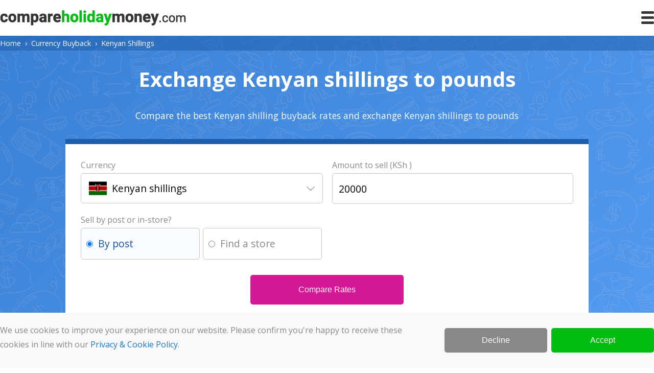

--- FILE ---
content_type: text/html; charset=UTF-8
request_url: https://www.compareholidaymoney.com/currency-buyback/kenyan-shillings
body_size: 32419
content:
<!DOCTYPE html>
<html lang="en">
	<head>
	<title>Exchange Kenyan shillings to Pounds Sterling | Kenyan shilling Buyback</title>
	<meta charset="utf-8">
	<meta name="robots" content="noodp, noydir">
	<meta name="viewport" content="width=device-width, initial-scale=1">
	<meta name="keywords" content="kenyan shillings to pounds, exchange kenyan shillings to sterling, kes to gbp, sell kenyan shillings, convert kenyan shillings to pounds, kenyan shilling buyback">
	<meta name="description" content="Exchange Kenyan shillings to pounds and get the best price for your unwanted or leftover Kenyan shillings. Compare euro buyback rates and sell your Kenyan shillings online.">
	<meta name="twitter:card" content="summary_large_image">
	<meta property="og:title" content="Exchange Kenyan shillings to Pounds Sterling | Kenyan shilling Buyback">
	<meta property="og:type" content="website">
	<meta property='og:image' content='https://www.compareholidaymoney.com/assets/images/meta/default.webp'>
	<meta property="og:url" content="https://www.compareholidaymoney.com/currency-buyback/kenyan-shillings">
	<meta property="og:description" content="Exchange Kenyan shillings to pounds and get the best price for your unwanted or leftover Kenyan shillings. Compare euro buyback rates and sell your Kenyan shillings online.">
	<meta property="og:site_name" content="Compare Holiday Money">
	<link href="https://www.compareholidaymoney.com/currency-buyback/kenyan-shillings" rel="canonical">
	<link rel="icon" type="image/png" sizes="32x32" href="https://www.compareholidaymoney.com/assets/images/favicons/favicon-32x32.png">
	<link rel="icon" type="image/png" sizes="16x16" href="https://www.compareholidaymoney.com/assets/images/favicons/favicon-16x16.png">
	<link rel="icon" href="https://www.compareholidaymoney.com/assets/images/favicons/favicon.ico">
	<link rel="stylesheet" href="https://www.compareholidaymoney.com/assets/css/core.css">
	<link rel="preconnect" href="https://fonts.gstatic.com" crossorigin>
	<link rel="preload" as="style" href="https://fonts.googleapis.com/css?family=Open+Sans:400,700&display=swap">
	<link rel="stylesheet" href="https://fonts.googleapis.com/css?family=Open+Sans:400,700&display=swap">
	<script async src="https://www.googletagmanager.com/gtag/js?id=G-X4Q4WT2RJS"></script>
	<script>window.dataLayer = window.dataLayer || []; function gtag(){dataLayer.push(arguments);} gtag('js', new Date()); gtag('config', 'G-X4Q4WT2RJS');</script>
		</head>  
<body>

<header>
<div class="container-100 clearfix" style="padding:20px 0;">
		<div style="width:calc(100% - 50px); float:left; display:inline-block;"><img src="https://www.compareholidaymoney.com/assets/images/compare-holiday-money.svg" id="chm-logo" alt="" style="max-width:100%; vertical-align:middle; max-height:30px; cursor:pointer;" width="364" height="30"></div>
	<div id="hamburger-menu"><div class="bar1"></div><div class="bar2"></div><div class="bar3"></div></div>
</div>
<div class="container-full" id="header-navigation" style="display:none;">
<div class="container-100">
	<div class="row-5 clearfix">
		<div class="col"><nav>
			<a href="https://www.compareholidaymoney.com/" title="Compare the best exchange rates for Travel Money, Currency Buyback, Currency Cards and Money Transfers" class="parent">Home</a>
			<a href="https://www.compareholidaymoney.com/about/" title="Find out more about Compare Holiday Money including our company details, background information and meet the team" class="parent">About</a>
			<a href="https://www.compareholidaymoney.com/blog/" title="Travel money and foreign exchange news, views and articles on the Compare Holiday Money blog" class="parent">Blog</a>
			<a href="https://www.compareholidaymoney.com/contact/" title="Contact the Compare Holiday Money team" class="parent">Contact</a>
		</nav></div>
		<div class="col"><nav>
			<a href="https://www.compareholidaymoney.com/travel-money/" title="Compare the best travel money exchange rates and buy currency online" class="parent">Travel Money</a>
			<a href="https://www.compareholidaymoney.com/travel-money/euros" title="Compare the best euro exchange rates and buy euros online" class="child">Buy euros</a>
			<a href="https://www.compareholidaymoney.com/travel-money/us-dollars" title="Compare the best US dollar exchange rates and buy US dollars online" class="child">Buy US dollars</a>
			<a href="https://www.compareholidaymoney.com/travel-money/turkish-lira" title="Compare the best Turkish lira exchange rates and buy Turkish lira online" class="child">Buy Turkish lira</a>
			<a href="https://www.compareholidaymoney.com/travel-money/thai-baht" title="Compare the best Thai baht exchange rates and buy Thai baht online" class="child">Buy Thai baht</a>
			<a href="https://www.compareholidaymoney.com/travel-money/" title="Compare the best travel money exchange rates and buy currency online" class="child">View all</a>
		</nav></div>
		<div class="col"><nav>
			<a href="https://www.compareholidaymoney.com/currency-buyback/" title="Compare currency buyback rates and sell currency online" class="parent">Currency Buyback</a>
			<a href="https://www.compareholidaymoney.com/currency-buyback/euros" title="Compare euro buyback rates and sell euros online" class="child">Sell euros</a>
			<a href="https://www.compareholidaymoney.com/currency-buyback/us-dollars" title="Compare US dollar buyback rates and sell US dollar online" class="child">Sell US dollars</a>
			<a href="https://www.compareholidaymoney.com/currency-buyback/indian-rupees" title="Compare Indian rupee buyback rates and sell Indian rupees online" class="child">Sell Indian rupees</a>
			<a href="https://www.compareholidaymoney.com/currency-buyback/turkish-lira" title="Compare Turkish lira buyback rates and sell Turkish lira online" class="child">Sell Turkish lira</a>
			<a href="https://www.compareholidaymoney.com/currency-buyback/" title="Compare currency buyback rates and sell currency online" class="child">View all</a>
		</nav></div>
		<div class="col"><nav>
			<a href="https://www.compareholidaymoney.com/money-transfers/" title="Compare live money transfer rates and get the best exchange rate for sending money overseas" class="parent">Money Transfers</a>
			<a href="https://www.compareholidaymoney.com/money-transfers/uk-to-india" title="Compare live transfer rates for sending money from the UK to India" class="child">Send money to India</a>
			<a href="https://www.compareholidaymoney.com/money-transfers/uk-to-australia" title="Compare live transfer rates for sending money from the UK to Australia" class="child">Send money to Australia</a>
			<a href="https://www.compareholidaymoney.com/money-transfers/uk-to-usa" title="Compare live transfer rates for sending money from the UK to the USA" class="child">Send money to the USA</a>
			<a href="https://www.compareholidaymoney.com/money-transfers/uk-to-spain" title="Compare live transfer rates for sending money from the UK to Spain" class="child">Send money to Spain</a>
			<a href="https://www.compareholidaymoney.com/money-transfers/" title="Compare live money transfer rates and get the best exchange rate for sending money overseas" class="child">View all</a>
		</nav></div>
		<div class="col"><nav>
			<a href="https://www.compareholidaymoney.com/currency-cards/" title="Compare prepaid travel money currency cards" class="parent">Currency Cards</a>
			<a href="https://www.compareholidaymoney.com/currency-cards/multi-currency-cards" title="Compare prepaid multi-currency cards" class="child">Multi-currency cards</a>
			<a href="https://www.compareholidaymoney.com/currency-cards/euro-currency-cards" title="Compare prepaid euro currency cards" class="child">Euro cards</a>
			<a href="https://www.compareholidaymoney.com/currency-cards/us-dollar-currency-cards" title="Compare prepaid US dollar currency cards" class="child">US dollar cards</a>
		</nav></div>
	</div>
</div>
</div>
</header>
<div class="container-full" style="background:#3a80d5; background-image:url(/assets/images/bg-doodle-2.png), linear-gradient(135deg, #3a80d5, #549aef);">
<div class="container-full" id="breadcrumbs-container"><div class="container-100"><ol id="breadcrumbs"><li style='display:inline; line-height:normal; margin:0; color:#fff;'><a href="https://www.compareholidaymoney.com/" title="Compare today's best exchange rates from the UK's biggest currency suppliers" style="color:#fff;">Home</a>&nbsp;&nbsp;&#8250;&nbsp;&nbsp;</li><li style='display:inline; line-height:normal; margin:0; color:#fff;'><a href="https://www.compareholidaymoney.com/currency-buyback" title="Currency Buyback" style="color:#fff;">Currency Buyback</a>&nbsp;&nbsp;&#8250;&nbsp;&nbsp;</li><li style='display:inline; line-height:normal; margin:0; color:#fff;'>Kenyan Shillings</li></ol></div></div>
<div class="container-100">
	<h1 id="page-title">Exchange Kenyan shillings to pounds</h1>
	<p style="color:#fff; margin:0; font-size:1.1em; text-align:center;">Compare the best Kenyan shilling buyback rates and exchange Kenyan shillings to pounds</p>
	
	<div class="container-80" style="padding:30px 0 50px;">
		<form id="comparison-form">
		<div class="row-2 clearfix">
		<div class="col">
			<label>Currency</label>
			<div class="currency-selector" id="currency-to">
				<div class="active-currency" data-currency-iso-code="kes" data-currency-slug="kenyan-shillings" style="background-image:url('/assets/images/flags/kes.svg')">Kenyan shillings</div>
				<div class="currency-list"></div>
			</div>
		</div>
		<div class="col">
			<label for="currency-amount">Amount to sell (KSh )</label>
			<input type="number" id="currency-amount" min="1" max="100000000" step="1" placeholder="KSh " value="20000" title="Enter the amount of Kenyan shillings you want to sell" style="width:100%; display:block;">
		</div>
		</div>

		<div class="row-2 clearfix">
		<div class="col">
			<label style="margin-top:20px;">Sell by post or in-store?</label>
			<div class="radio order-preference-button active"><input type="radio" name="order-preference" id="rad-post" value="post" checked="checked"><label for="rad-post">By post</label></div>
			<div class="radio order-preference-button"><input type="radio" name="order-preference" id="rad-store" value="store"><label for="rad-store">Find a store</label></div>
		</div>
		<div class="col"><!--// Nothing to see here //--></div>
		</div>
		
		<div class="row-2 clearfix" id="collection-criteria-container" style="display:none;">
		<div class="col">
			<label for="collection-postcode" style="margin-top:20px;">Please enter your full postcode</label>
			<input type="text" id="collection-postcode" placeholder="e.g. TR18 2AE" value="" title="Enter your postcode so we can search for currency suppliers in your area" style="width:100%; text-transform:uppercase;">
		</div>
		<div class="col">
			<label for="search-radius-slider" style="margin-top:20px;">Search radius (miles)</label>
			<input id="search-radius-slider" type="range" min="1" max="20" value="10"><span id="search-radius-slider-output" style="width:30px; text-align:right; font-size:1.2em; color:#000; display:inline-block">10</span>
		</div>
		<div class="col"></div>
		</div>
		<button type="submit" id="compare" class="pink" style="margin:30px auto 0; padding:20px; max-width:300px;">Compare Rates</button>
		</form>
	</div>
</div>
</div>

<div class="container-100" id="results-container" style="margin:50px auto;">
		<table id="comparison-results">
		<caption>We found 7 companies who will buy 20,000 Kenyan shillings by post</caption>
		<tbody>
						<tr id="travel-fx"  style="border-bottom:0;">
				<td><img src="/assets/images/logos/travel-fx.webp" width="250" height="70" alt="Travel FX" class="logo" loading="lazy"></td>
				<td>You receive <span class="bold">£104.26</span></td>
				<td>Buyback rate <span class="bold">179.197</span></td>
				<td>Estimated postage <span class="bold">£7.35</span></td>
				<td><a class="action button green" href="/go/?brand=travel-fx&product=currency-buyback&currency=kes&amount=20000" title="Sell Kenyan shillings by post with Travel FX" rel="nofollow">Sell Now</a></td>
			</tr>
			<tr class="expand-row" data-brand-id="13">
				<td colspan="5">Travel FX <span>&#10095;</span></td>
			</tr>
						<tr id="currency-online-group"  style="border-bottom:0;">
				<td><img src="/assets/images/logos/currency-online-group.webp" width="250" height="70" alt="Currency Online Group" class="logo" loading="lazy"></td>
				<td>You receive <span class="bold">£104.21</span></td>
				<td>Buyback rate <span class="bold">179.269</span></td>
				<td>Estimated postage <span class="bold">£7.35</span></td>
				<td><a class="action button green" href="/go/?brand=currency-online-group&product=currency-buyback&currency=kes&amount=20000" title="Sell Kenyan shillings by post with Currency Online Group" rel="nofollow">Sell Now</a></td>
			</tr>
			<tr class="expand-row" data-brand-id="78">
				<td colspan="5">Currency Online Group <span>&#10095;</span></td>
			</tr>
						<tr id="the-currency-club"  style="border-bottom:0;">
				<td><img src="/assets/images/logos/the-currency-club.webp" width="250" height="70" alt="The Currency Club" class="logo" loading="lazy"></td>
				<td>You receive <span class="bold">£103.75</span></td>
				<td>Buyback rate <span class="bold">180.026</span></td>
				<td>Estimated postage <span class="bold">£7.35</span></td>
				<td><a class="action button green" href="/go/?brand=the-currency-club&product=currency-buyback&currency=kes&amount=20000" title="Sell Kenyan shillings by post with The Currency Club" rel="nofollow">Sell Now</a></td>
			</tr>
			<tr class="expand-row" data-brand-id="20">
				<td colspan="5">The Currency Club <span>&#10095;</span></td>
			</tr>
						<tr id="sterling"  style="border-bottom:0;">
				<td><img src="/assets/images/logos/sterling.webp" width="250" height="70" alt="Sterling" class="logo" loading="lazy"></td>
				<td>You receive <span class="bold">£103.75</span></td>
				<td>Buyback rate <span class="bold">180.026</span></td>
				<td>Estimated postage <span class="bold">£7.35</span></td>
				<td><a class="action button green" href="/go/?brand=sterling&product=currency-buyback&currency=kes&amount=20000" title="Sell Kenyan shillings by post with Sterling" rel="nofollow">Sell Now</a></td>
			</tr>
			<tr class="expand-row" data-brand-id="75">
				<td colspan="5">Sterling <span>&#10095;</span></td>
			</tr>
						<tr id="covent-garden-fx"  style="border-bottom:0;">
				<td><img src="/assets/images/logos/covent-garden-fx.webp" width="250" height="70" alt="Covent Garden FX" class="logo" loading="lazy"></td>
				<td>You receive <span class="bold">£99.31</span></td>
				<td>Buyback rate <span class="bold">187.518</span></td>
				<td>Estimated postage <span class="bold">£7.35</span></td>
				<td><a class="action button green" href="/go/?brand=covent-garden-fx&product=currency-buyback&currency=kes&amount=20000" title="Sell Kenyan shillings by post with Covent Garden FX" rel="nofollow">Sell Now</a></td>
			</tr>
			<tr class="expand-row" data-brand-id="1">
				<td colspan="5">Covent Garden FX <span>&#10095;</span></td>
			</tr>
						<tr id="ace-fx"  style="border-bottom:0;">
				<td><img src="/assets/images/logos/ace-fx.webp" width="250" height="70" alt="ACE-FX" class="logo" loading="lazy"></td>
				<td>You receive <span class="bold">£95.00</span></td>
				<td>Buyback rate <span class="bold">195.402</span></td>
				<td>Estimated postage <span class="bold">£7.35</span></td>
				<td><a class="action button green" href="/go/?brand=ace-fx&product=currency-buyback&currency=kes&amount=20000" title="Sell Kenyan shillings by post with ACE-FX" rel="nofollow">Sell Now</a></td>
			</tr>
			<tr class="expand-row" data-brand-id="2">
				<td colspan="5">ACE-FX <span>&#10095;</span></td>
			</tr>
						<tr id="manor-fx"  style="border-bottom:0;">
				<td><img src="/assets/images/logos/manor-fx.webp" width="250" height="70" alt="Manor FX" class="logo" loading="lazy"></td>
				<td>You receive <span class="bold">£94.19</span></td>
				<td>Buyback rate <span class="bold">196.97</span></td>
				<td>Estimated postage <span class="bold">£7.35</span></td>
				<td><a class="action button green" href="/go/?brand=manor-fx&product=currency-buyback&currency=kes&amount=20000" title="Sell Kenyan shillings by post with Manor FX" rel="nofollow">Sell Now</a></td>
			</tr>
			<tr class="expand-row" data-brand-id="101">
				<td colspan="5">Manor FX <span>&#10095;</span></td>
			</tr>
					</tbody>
	</table>	
	</div>

<div class="container-100" style="margin:50px auto;">
	<h2 style="color:#3d81d2;">Sell Kenyan shillings online</h2>
	<p>It's easy to sell your leftover Kenyan shillings online. Use our Kenyan shilling buyback comparisons to find the best deal, then follow the link to the buyer's website to place your order online and lock-in your buyback rate. You'll need to decide whether to post your Kenyan shillings to the buyer, or try searching for a store near you so you can exchange your Kenyan shillings in person.</p>
	
	<div class="row-2 clearfix" style="margin:20px 0 50px;">
		<div class="col">
			<div style="padding:30px 30px 10px; margin:10px 0; background-color:#f9f9f9;">
				<h4 style="color:#0fb51d"><img src="/assets/images/icon-tick.svg" style="height:25px; width:25px; margin-right:10px; vertical-align:bottom;" alt="">Sell by post</h4>
				<p>Securely package your Kenyan shillings and post it to the buyer using Royal Mail Special Delivery which is fully tracked and insured. Once the buyer has received your package they'll pay you by bank transfer within one working day.</p>
			</div>
		</div>
		<div class="col">
			<div style="padding:30px 30px 10px; margin:10px 0; background-color:#f9f9f9;">
				<h4 style="color:#0fb51d"><img src="/assets/images/icon-tick.svg" style="height:25px; width:25px; margin-right:10px; vertical-align:bottom;" alt="">Sell in-store</h4>
				<p>Use our store finder to search for your nearest currency exchange, then simply take your Kenyan shillings to the store to sell over the counter. You'll save on postage fees, but availability varies by location and you'll have fewer deals to choose from compared to selling by post.</p>
			</div>
		</div>
	</div>
	
	<div class="container-80">
		<div class="faq">
				<div class="question"><a href="#where-is-the-best-place-to-exchange-kenyan-shillings-to-pounds" title="Where is the best place to exchange Kenyan shillings to pounds? are offering the best Kenyan shilling buyback rate right">Where is the best place to exchange Kenyan shillings to pounds?</a></div>
		<div class="answer collapsed"><p><a href="#travel-fx" title="Travel FX Kenyan shilling buyback rate">Travel FX</a> are offering the best Kenyan shilling buyback rate right now at 179.197. At this rate, 1 Kenyan shilling is worth £0.01. You'll need to place your order online to get this rate which is based on a comparison of 7 foreign exchange companies and assumes you were selling 20000 Kenyan shillings by post.</p></div>
	</div>
		<div class="faq">
				<div class="question"><a href="#what-can-i-do-with-leftover-kenyan-shilling-coins" title="What can I do with leftover Kenyan shilling coins?">What can I do with leftover Kenyan shilling coins?</a></div>
		<div class="answer collapsed"><p>It can be difficult to exchange leftover Kenyan shilling coins. Banks and foreign exchange companies don't generally accept coins because they're expensive to process and transport, so your options for exchanging any leftover shrapnel back into pounds can be limited:</p><ul><li>Spend Kenyan shilling coins while you're still in Kenya. It sounds obvious, but the best way of using up any loose change is to spend it before you arrive back in the UK. Duty-free shops at the airport are ideal for this.</li><li>Save it for your next trip. If you're planning to visit Kenya again in the near future, it may be worth keeping hold of any change so you can spend it later.</li><li>Donate it to charity. Charities will be grateful for any Kenyan shilling coin donations regardless of value.</li></ul></div>
	</div>
	</div>
</div>

<div class="container-full" id="exchange-rate-history">
<div class="container-100">
	<h2 style="color:#3d81d2;">Kenyan shilling buyback rate history</h2>
		<div id="exchange-rate-history-analysis-container" style="width:100%; min-height:130px;"><p>Over the past 30 days, the Kenyan shilling buyback rate has risen 0.79% from 179.197 on 2 Jan to 180.613 today. This means Kenyan shillings can be exchanged for more pounds today compared to a month ago. Right now, KSh 20000 is worth approximately £110.73 which is £0.88 more than you'd have got on 2 Jan.</p><p>These are the average Kenyan shilling buyback rates taken from our panel of UK travel money providers at the end of each day. You can explore this further on our <a href="/currency-charts/kenyan-shillings-to-british-pounds" title="Kenyan shilling to British pound exchange rate historical data and charts">Kenyan shilling to British pound currency chart</a>.</p></div>
	
	<div id="exchange-rate-history-chart-container" style="width:100%; height:350px; margin:30px 0;" width="100%" height="350"><img src="/assets/images/loading.svg" width="40" height="40" style="display:block; margin:0 auto;" alt=""></div>
	
	<div class="container-80" style="margin:20px auto 0;">
	<div class="faq">
				<div class="question"><a href="#is-it-better-to-sell-kenyan-shillings-when-the-kenyan-shilling-buyback-rate-is-high" title="Is it better to sell Kenyan shillings when the Kenyan shilling buyback rate is high?">Is it better to sell Kenyan shillings when the Kenyan shilling buyback rate is high?</a></div>
		<div class="answer collapsed"><p>No, you'll get more for your Kenyan shillings if you sell when the Kenyan shilling buyback rate is low. This is due to a quirk of how British currency providers display their buyback exchange rates.</p><p>When you buy Kenyan shillings, the exchange rate you get is the amount of Kenyan shillings you'll receive for every pound that you spend, so for example a rate of 179.197 means you'd get KSh 179.197 for each £1 that you spend. You can calculate the total amount of Kenyan shillings you'd receive for a given amount of sterling by simply <i>multiplying</i> the sterling amount by the exchange rate.</p><p>When it comes to selling Kenyan shillings, the buyback rate is expressed in terms of how many Kenyan shillings you'd need to sell in order to get £1, so a buyback rate of 179.197 means you'd need to sell KSh 179.197 to get £1. To calculate the sterling value of a given amount of Kenyan shillings, you need to <i>divide</i> the Kenyan shilling amount by the buyback rate. Since you're dividing by the buyback rate, a lower buyback rate means you'd get more sterling compared to a higher buyback rate.</p></div>
	</div>
	</div>	
</div>
</div>

<div class="container-100">
	<h2 style="color:#3d81d2; margin-top:50px;"><h2 style="color:#3d81d2; margin-top:50px;">Kenyan shillings to pounds Sterling</h2></h2>
	<p>One Kenyan shilling (KSh) can be subdivided into 100 cents, although cents are no longer in circulation due to their low value so the lowest single unit of currency you're likely to come across is the KSh 5 coin. There are five denominations of Kenyan shilling banknotes in frequent circulation: KSh 50, KSh 100, KSh 200, KSh 500 and KSh 1000; and four coin denominatisons: KSh 5, KSh 10, KSh 20 and KSh 40.</p>
	<p>The current series of Kenyan shilling banknotes in circulation is the '2019 Series' which was introduced by the Central Bank of Kenya in 2019. Each banknote in the series features different animals native to Kenya, such as lions, elephants, rhinoceroses, giraffes, and buffaloes on the obverse side, while the reverse side highlights various aspects of Kenyan culture including traditional dancers, agricultural activities, tourism, and scientific innovation.</p>
	
	<div class="row-2 clearfix" style="margin-bottom:30px;">
	<div class="col">
		<table class="zebra">
		<caption>Kenyan shilling banknote values</caption>
		<thead><tr><th>Denomination</th><th>Sterling equivalent</th></tr></thead>
		<tbody>
			<tr><td>KSh 50</td><td>£0.28</td></tr>
			<tr><td>KSh 100</td><td>£0.56</td></tr>
			<tr><td>KSh 200</td><td>£1.12</td></tr>
			<tr><td>KSh 500</td><td>£2.79</td></tr>
			<tr><td>KSh 1000</td><td>£5.58</td></tr>
		</tbody>
		</table>
	</div>
	<div class="col">
		<table class="zebra">
		<caption>Kenyan shilling coin values</caption>
		<thead><tr><th>Denomination</th><th>Sterling equivalent</th></tr></thead>
		<tbody>
			<tr><td>KSh  5</td><td>£0.03</td></tr>
			<tr><td>KSh 10</td><td>£0.06</td></tr>
			<tr><td>KSh 20</td><td>£0.11</td></tr>
			<tr><td>KSh 40</td><td>£0.22</td></tr>
		</tbody>
		</table>		
	</div>
	</div>
</div>

<script src="https://ajax.googleapis.com/ajax/libs/jquery/3.6.0/jquery.min.js"></script>
<script src="https://www.compareholidaymoney.com/public/javascript/core.js" defer></script>

<div id="consent-cookie-banner" class="full-width" style="position:fixed; display:block; visibility:hidden; left:0; right:0; bottom:0; align-items:center; flex-wrap:nowrap; z-index:9999; background-color:#f9f9f9;">
<div class="container-100 clearfix" style="padding:20px 0;">
	<div class="row-2_1"><div class="col"><p style="margin:0;">We use cookies to improve your experience on our website. Please confirm you're happy to receive these cookies in line with our <a href="https://www.compareholidaymoney.com/about/privacy-and-cookies#the-cookies-we-use">Privacy &amp; Cookie Policy</a>.</p></div><div class="col"><div class="row-2"><div class="col"><button class="consent-cookie" data-consent="decline" style="background-color:#888888; margin:10px 0;">Decline</button></div><div class="col"><button class="consent-cookie" data-consent="accept-all" style="background-color:#00be10; margin:10px 0;">Accept</button></div></div></div></div>
</div>
</div>

<footer>

<div class="container-full" id="footer-blog-preview-container">
	<div class="container-100"></div>
</div>

<div class="container-full" style="background-color:#f8fbff; padding:50px 0;">
<div class="container-100">
	<h2 style="text-align:center; margin-bottom:50px; color:#3d81d2; font-size:2em;">Exchange rates to your inbox</h2>
	<div class="row-2 clearfix">
		<div class="col">
			<img src="https://www.compareholidaymoney.com/assets/images/newsletter-signup.webp" alt="" style="margin-bottom:30px;" loading="lazy">
		</div>
		<div class="col" id="newsletter-signup">
			<p>Currency markets move quickly. Keep an eye on the latest exchange rates by signing up to our monthly newsletter and we'll email the rates to you each month.</p>
			<ul style="list-style-type:none; padding:0;">
				<li style="padding:5px 0;"><img src="/assets/images/icon-tick.svg" style="height:20px; width:20px; margin-right:10px; vertical-align:text-bottom;" alt="">Latest exchange rates and trend analysis</li>
				<li style="padding:5px 0;"><img src="/assets/images/icon-tick.svg" style="height:20px; width:20px; margin-right:10px; vertical-align:text-bottom;" alt="">Important travel updates and currency news</li>
				<li style="padding:5px 0;"><img src="/assets/images/icon-tick.svg" style="height:20px; width:20px; margin-right:10px; vertical-align:text-bottom;" alt="">Flash currency sales, promotions, and special offers</li>
			</ul>
			<form id="newsletter-subscribe-form">
				<input type="email" id="newsletter-email" name="newsletter-email" style="width:100%; margin:30px 0 10px 0;" placeholder="Your email" maxlength="50" required>
				<input type="submit" class="button blue" value="Subscribe" style="background-color:#0ca900; padding:20px; margin:10px auto; width:100%; max-width:200px;">
				<input type="hidden" name="form-topyenoh" value="">
			</form>
		</div>
	</div>
</div>
</div>

<div class="container-full" id="footer-navigation">
<div class="container-100">
	<div class="row-4 clearfix">
		<div class="col"><p>Website</p><nav>
			<a href="https://www.compareholidaymoney.com/" title="Compare the best exchange rates for Travel Money, Currency Buyback, Currency Cards and Money Transfers" class="parent">Home</a>
			<a href="https://www.compareholidaymoney.com/about/" title="Find out more about Compare Holiday Money including our company details, background information and meet the team" class="parent">About</a>
			<a href="https://www.compareholidaymoney.com/blog/" title="Travel money and foreign exchange news, views and articles on the Compare Holiday Money blog" class="parent">Blog</a>
			<a href="https://www.compareholidaymoney.com/contact/" title="Contact the Compare Holiday Money team" class="parent">Contact</a>
		</nav></div>
		<div class="col"><p>Compare</p><nav>
			<a href="https://www.compareholidaymoney.com/travel-money/" title="Compare the best travel money exchange rates and buy currency online" class="parent">Travel Money</a>
			<a href="https://www.compareholidaymoney.com/currency-buyback/" title="Compare currency buyback rates and sell currency online" class="parent">Currency Buyback</a>
			<a href="https://www.compareholidaymoney.com/currency-cards/" title="Compare the best currency cards and travel smarter with a low-fee, prepaid debit card that's designed for spending abroad" class="parent">Currency Cards</a>
			<a href="https://www.compareholidaymoney.com/money-transfers/" title="Compare live money transfer rates and send money overseas" class="parent">Money Transfers</a>
		</nav></div>
		<div class="col"><p>Explore</p><nav>
			<a href="https://www.compareholidaymoney.com/currency-charts/" title="Historical currency charts and trend analysis based on real exchange rate data sourced directly from UK currency suppliers" class="parent">Currency Charts</a>
			<a href="https://www.compareholidaymoney.com/exchange-rates/" title="View and compare the exchange rates from the UK's most popular high street currency providers" class="parent">High Street Exchange Rates</a>
			<a href="https://www.compareholidaymoney.com/reviews/" title="Read real customer reviews of currency suppliers and foreign exchange services in the UK" class="parent">Currency Exchange Reviews</a>
		</nav></div>
		<div class="col"><p>Information</p><nav>
			<a href="https://www.compareholidaymoney.com/about/privacy-and-cookies" title="Our privacy and cookie policy explains how you can control and manage the personal data we collect about you" class="parent">Privacy &amp; Cookies</a>
			<a href="https://www.compareholidaymoney.com/affiliates/" title="Compare Holiday Money affiliate programme" class="parent">Affiliates</a>
		</nav></div>
	</div>
</div>
</div>

<div class="container-full" style="padding:20px 0 50px; background-color:#212121; color:#fff; font-size:80%;">
<div class="container-100">
	<div class="row-2_2 clearfix">
		<div class="col">
			<img src="https://www.compareholidaymoney.com/assets/images/compare-holiday-money-light.svg" alt="" style="max-width:100%; max-height:30px; cursor:pointer;" width="364" height="30">
			<p>© 2026 Viridian Media Limited<br>International House<br>142 Cromwell Road<br>London<br>SW7 4EF<br><br>Company Number: 10021682</p>
		</div>
		<div class="col">
			<p style="padding-top:35px;">Our product comparisons are completely unbiased and we never allow companies to pay to be at the top of any results. Instead, some companies pay us a small commission for referring customers to them which helps to fund our costs and keeps our service free to you. This does not affect the quotes you receive or the price you pay.</p>
			<p>We carry out stringent and regular checks on the companies that feature on our website, but even so we cannot guarantee their solvency. Please conduct your own due diligence before transacting with a company, and pay by card wherever possible as cards offer more financial protection than paying by bank transfer.</p>
		</div>
	</div>
</div>
</div>

</footer>
<script>
var currencyISOCode = 'kes';
var currencyAmount = 20000;
var currencySymbol = 'KSh ';
var currencyNameSingular = 'Kenyan shilling';
var currencyNamePlural = 'Kenyan shillings';
var currencySlug = 'kenyan-shillings';
var orderPreference = 'post';
var collectionPostcode, collectionLatitude, collectionLongitude, chartData;

// DOM ready
$(document).ready(function() {
	$.getScript('https://www.compareholidaymoney.com/public/javascript/currency-buyback.js');
	}); 
</script>

</body>
</html>

--- FILE ---
content_type: text/css
request_url: https://www.compareholidaymoney.com/assets/css/core.css
body_size: 18710
content:
/* >= 1280px */
body { margin:0; padding:0; background-color:#fff; font-family:"Open Sans",Arial,sans-serif; color:#888; }
input[type=text], input[type=email], input[type=password], input[type=number], textarea, select { font-size:1.2em; border:1px solid #c6c6c6; height:60px; text-indent:10px; border-radius:5px; box-sizing:border-box; font-family:inherit; }
textarea { text-indent:0; padding:10px; }
button, input[type=submit] { background:none; border:0; text-align:center; text-decoration:none; font-size:1em; cursor:pointer; border-radius:5px; color:#fff; padding:15px 20px; display:block; width:100%; }
p { font-size:1em; line-height:1.8em; margin:15px 0; display:block; }
a { color:#1876c7; text-decoration:none; }
a:hover { color:#e32121; }
h1 { font-size:2em; margin:0; font-weight:normal; }
h2 { font-size:1.7em; margin:0; font-weight:normal; }
h3 { font-size:1.4em; margin:0; font-weight:normal; }
h4 { font-size:1.2em; margin:0; }
h5 { font-size:1em; margin:0; }
caption { margin-bottom:20px; font-style:italic; }
img { max-width:100%; }
ol, ul { max-width:90%; margin:auto; padding:0 0 0 25px; }
li { font-size:1em; line-height:1.8em; }
li::marker { color:#3d81d2; }
.clearfix:after { content:""; display:table; clear:both; }

div#hamburger-menu { width:25px; height:25px; float:right; cursor:pointer; margin-top:2px; }
div#hamburger-menu:hover div { background-color:#1cbc29; }
div#hamburger-menu div { width:100%; height:5px; background-color:#343434; border-radius:3px; }
div#hamburger-menu div:nth-of-type(2) { margin:5px 0; }
div#hamburger-menu.active { transform:rotate(90deg); }

div.container-full { width:100%; }
div.container-100 { width:100%; margin:auto; max-width:1280px; }
div.container-80 { width:80%; margin:auto; }
div.col { float:left; box-sizing:border-box; }
div.row-2 > div.col { width:49%; }
div.row-2 > div.col:nth-of-type(2) { margin:0 0 0 2%; }
div.row-2_1 > div.col { width:66%; }
div.row-2_1 > div.col:nth-of-type(2) { width:32%; margin:0 0 0 2%; }
div.row-2_2 > div.col { width:32%; }
div.row-2_2 > div.col:nth-of-type(2) { width:66%; margin:0 0 0 2%; }
div.row-3 > div.col { width:32%; }
div.row-3 > div.col:nth-of-type(2) { margin:0 2%; }
div.row-4 > div.col { width:24%; }
div.row-4 > div.col:nth-of-type(2) { margin:0 1.33%; }
div.row-4 > div.col:nth-of-type(3) { margin:0 1.33% 0 0; }
div.row-5 > div.col { width:18%; }
div.row-5 > div.col:nth-of-type(2) { margin:0 1% 0 1%; }
div.row-5 > div.col:nth-of-type(3) { margin:0 1% 0 0; }
div.row-5 > div.col:nth-of-type(4) { margin:0 1% 0 1%; }
div.row-5 > div.col:nth-of-type(5) { margin:0 1% 0 0; }

a.button { display:block; cursor:pointer; border-radius:5px; color:#fff; padding:15px 20px; width:100%; }
button.hyperlink { color:#1876c7; padding:0; }
button.hyperlink:hover { color:#e32121; }
button.blue, a.blue { background-color:#205da7; }
button.blue:hover, button.blue.active, a.blue:hover { background-color:#104689; }
button.green, a.green { background-color:#0ca900; }
button.green:hover, button.green.active, a.green:hover { background-color:#1f8517; }
button.pink, a.pink { background-color:#d51895; }
button.pink:hover, button.pink.active, a.pink:hover { background-color:#bf0d83; }

div#header-navigation { background-color:#343434; padding:10px 0 12px; }
div#header-navigation nav { padding-bottom:5px; }
div#header-navigation nav a { display:block; }
div#header-navigation nav a.parent { color:#fff; padding:10px; border-bottom:1px solid #454545; }
div#header-navigation nav a.child { color:#aaa; padding:7px 10px; border:0; }
div#header-navigation nav a:hover { color:#fff; background-color:#1cbc29; border-radius:3px; }

div#footer-navigation { padding:50px 0; background-color:#212121; }
div#footer-navigation p { margin:0; padding:10px; text-transform:uppercase; border-bottom:1px solid #454545; color:#aaa; }
div#footer-navigation nav a { color:#fff; padding:10px; display:block; }
div#footer-navigation nav a:hover { color:#fff; background-color:#1cbc29; border-radius:3px; }

div#breadcrumbs-container { background-color:#1c5ca9; background-color: rgba(28, 92, 169, 0.5); }
ol#breadcrumbs { margin:0; padding:5px 0; color:#888; list-style-type:none; font-size:0.9em; }
ol#breadcrumbs a:hover { text-decoration:underline; }

h1#page-title { color:#fff; margin:0; padding:30px 0; font-size:2.5em; line-height:1.3em; font-weight:bold; text-align:center; }

div.faq { border-bottom:1px solid #ddd; }
div.faq:first-of-type { border-top:1px solid #ddd; }
div.faq div.question { padding:20px; cursor:pointer; display:block; vertical-align:middle; background-repeat:no-repeat; background-position:right 20px center; background-image:url('[data-uri]'); }
div.faq div.answer { padding:10px 20px; }
div.faq div.question a:hover { color:#1876c7; }
div.faq div.question:hover { background-color:#f9f9f9; }
div.faq div.question.active { background-color:#f9f9f9; }

div.notification-box { background-color:#f9f9f9; padding:20px 20px 20px 65px; background-repeat:no-repeat; background-size:25px 25px; background-position:20px; }
div.notification-box p { margin:0; }
div.notification-box.yes { background-image:url("[data-uri]"); }
div.notification-box.no { background-image:url("[data-uri]"); }
div.notification-box.warning { background-image:url("[data-uri]"); }

div.currency-selector { background-color:#fff; color:#000; font-size:1.2em; border:1px solid #c6c6c6; border-radius:5px; width:100%; cursor:pointer; display:block; position:relative; vertical-align:middle; background-repeat:no-repeat; background-position:right 15px center; background-image:url('[data-uri]'); }
div.currency-selector div { margin:0; background-position:15px center; background-repeat:no-repeat; background-size:35px 27px; padding:15px 15px 15px 60px; }
div.currency-selector div.active-currency { z-index:1; overflow:hidden; }
div.currency-selector div.active-currency.visible:after { content:" "; z-index:2; display:block; border-radius:5px; position:absolute; height:100%; top:0; left:0; right:0; background:rgba(0,0,0,0.15); }
div.currency-selector div.currency-list { z-index:2; display:none; position:absolute; left:-1px; padding:0; background:#fff; border:1px solid #c6c6c6; width:100%; overflow-x:hidden; overflow-y:auto; max-height:350px; }
div.currency-selector div.currency-list div.item { display:block; position:relative; border-top:1px solid #c6c6c6; }
div.currency-selector div.currency-list div.item:hover { background-color:#f2f2f2;}
div.currency-selector div.currency-list.visible { display:block; visibility:visible; }

div.modal-container { display:none; position:fixed; z-index:100; left:0; top:0; width:100%; height:100%; overflow:auto; background-color:rgba(0,0,0,0.5); cursor:pointer; }
div.modal-container div.modal { background-color:#fff; margin:100px auto; border-radius:5px; padding:30px; width:90%; max-width:1000px; cursor:auto; }
div.modal-container div.modal h2 { color:#3d81d2; text-align:center; margin-bottom:30px; }
div.modal-container div.modal h4 { color:#3d81d2; margin-top:30px; }
div.modal-container div.modal button { margin:30px auto 0; }

form#comparison-form { background-color:#fff; padding:30px; border-top:10px solid #1c5ca9; border-bottom-left-radius:10px; border-bottom-right-radius:10px; }
form#comparison-form label { display:block; margin-bottom:5px; }
form#comparison-form input.error { border-color:#ff0000; }
form#comparison-form p.error-text { line-height:1.2em; color:#ff0000; }	
form#comparison-form div.radio { height:60px; line-height:60px; width:49%; display:inline-block; background-color:#fff; border:1px solid #c6c6c6; cursor:pointer; font-size:1.2em; border-radius:5px; }
form#comparison-form div.radio:nth-of-type(even) { float:right; }
form#comparison-form div.radio:nth-of-type(3) { margin-top:5px; }
form#comparison-form div.radio:hover { background-color:#f8fbff; }
form#comparison-form div.radio input { margin:0 10px; cursor:pointer; }
form#comparison-form div.radio label { display:inline; cursor:pointer; }
form#comparison-form div.radio.active { color:#175298; background-color:#f8fbff; }
form#comparison-form input#search-radius-slider { -webkit-appearance:none; appearance:none; margin:25px 0; width:calc(100% - 35px); height:5px; background:#ddd; outline:none; display:inline-block; cursor:pointer; }
form#comparison-form input#search-radius-slider::-webkit-slider-thumb { -webkit-appearance:none; appearance:none; width:10px; height:30px; border-radius:2px; background:#5598ea; }
form#comparison-form input#search-radius-slider::-moz-range-thumb { width:10px; height:30px; border-radius:2px; background:#5598ea; }
form#comparison-form input#collection-postcode::placeholder { text-transform:none; }

table#comparison-results { width:100%; border-collapse:collapse; }
table#comparison-results tr { border:1px solid #dddddd; }
table#comparison-results tr.hidden { display:none; }
table#comparison-results td { width:20%; text-align:center; padding:30px 0; }
table#comparison-results td span.bold { font-weight:bold; display:block; font-size:1.5em; }
table#comparison-results td img.logo { margin:0 10px 0 30px; vertical-align:middle; }
table#comparison-results td a.action { max-width:140px; float:right; margin:0 30px; }
table#comparison-results tr.expand-row { border-top:0; }
table#comparison-results tr.expand-row td { background-color:#f9f9f9; padding:15px 0; cursor:pointer; color:#1876c7; }
table#comparison-results tr.expand-row td:hover { background-color:#e9e9e9; }
table#comparison-results tr.expand-row td span { display:inline-block; transform:rotate(90deg); margin-left:5px; vertical-align:middle; }
table#comparison-results tr.expand-row.active td span { transform:rotate(270deg); transform-origin:center center; }
table#comparison-results tr.expanded-row { border-top:0; border-bottom:0; background-color:#f9f9f9; }
table#comparison-results tr.expanded-row { text-align:left; }
table#comparison-results tr.expanded-row div.row-2 { text-align:left; margin:20px 20px 0; background-color:#fff; padding:20px; border-radius:5px; }
table#comparison-results tr.expanded-row div.row-2 img.review-rating { margin:0 auto 10px; }
table#comparison-results tr.expanded-row div.row-2 h4 { font-weight:normal; color:#3d81d2; }
table#comparison-results tr.expanded-row div.row-2 h4 a { border-bottom: 1px dotted #3d81d2; }
table#comparison-results tr.expanded-row table.nested-data { width:100%; border-collapse:collapse; }
table#comparison-results tr.expanded-row table.nested-data tr { border:0; }
table#comparison-results tr.expanded-row table.nested-data td { text-align:left; padding:15px; display:table-cell; border-bottom:1px solid #e7e7e7; }
table#comparison-results tr.expanded-row table.nested-data td:nth-of-type(odd) { width:70%; }
table#comparison-results tr.expanded-row table.nested-data td:nth-of-type(even) { width:30%; font-weight:bold; }

table.zebra { width:100%; max-width:1024px; border-collapse:collapse; margin:40px auto; border:1px solid #dddddd; }
table.zebra tbody tr:nth-of-type(odd) { background-color:#f9f9f9; }
table.zebra td { padding:10px 20px; }
table.zebra th { padding:10px 20px; text-align:left; }

div.col.image-top-box { margin-bottom:30px!important; }
div.image-top-box { background-color:#fff; border-bottom-left-radius:10px; border-bottom-right-radius:10px; border:1px solid #dddddd; }
/*div.image-top-box img { aspect-ratio:16/9; display:block; margin:auto; height:auto; }*/
div.image-top-box img { display:block; margin:auto; height:auto; }
div.image-top-box h2 { font-size:1.2em; padding:20px; }
div.image-top-box p { margin:20px; }
div.image-top-box p.comment-count { padding:0 20px 20px; margin:0; font-weight:bold; text-align:center; }
div.image-top-box p.description { padding:0 20px 20px; margin:0; }

table.currency-table { width:100%; border-collapse:collapse; }
table.currency-table tr { border-bottom:1px solid #dddddd; }
table.currency-table th { text-align:left; padding:0 0 10px 15px; }
table.currency-table th:first-of-type { padding-left:20px; }
table.currency-table th:last-of-type { text-align:right; padding-right:20px; }
table.currency-table td { padding:20px 0 20px 15px; }
table.currency-table td:first-of-type { width:40px; padding-left:20px; }
table.currency-table td:last-of-type { text-align:right; padding-right:20px; } 
table.currency-table td img.flag { width:40px; height:30px; vertical-align:middle; border-radius:5px; border:1px solid #f9f9f9; }

table.currency-pairs-container { width:100%; border-collapse:collapse; }
table.currency-pairs-container td { width:45%; }
table.currency-pairs-container td p { line-height:initial; padding:0; margin:0 0 5px; }
table.currency-pairs-container td.swap { width:10%; padding:0 10px; }
table.currency-pairs-container td.swap button { max-width:fit-content; margin:25px auto 0; padding:10px; font-size:2em; color:#888; }
table.currency-pairs-container td.swap button:hover { color:#3d81d2; }

div#footer-blog-preview-container { background-color:#f9f9f9; padding:50px 0 20px; min-height:460px; }

/* >= 960px & < 1280px */
@media only screen and (min-width: 960px) and (max-width: 1279px) {
    div.container-100 { width:96%; }
	div.container-80 { width:100%; }
	}
	
/* <960px */
@media only screen and (max-width: 959px) { 
	ol, ul { max-width:100%; }

    div.container-100 { width:92%; }
	div.container-80 { width:100%; }
	div.col { width:100%!important; margin:0!important; }
	
	div#header-navigation { padding:0 0 15px; }
	div#header-navigation nav { padding:0; }
	div#header-navigation nav a.parent { padding:10px 0; }
	
	ol#breadcrumbs { font-size:0.8em; }
	
	h1#page-title { font-size:2em; }
	
	div.faq div.question { padding:20px 30px 20px 5px; background-position:right 5px center; }
	div.faq div.question a { display:block; }
	div.faq div.answer { padding:10px 0; }
	
	div.modal-container div.modal { margin:50px auto; padding:30px 20px; width:calc(90% - 40px); }
	div.modal-container div.modal h2 { text-align:left; }
	
	form#comparison-form { padding:30px 15px; }
	form#comparison-form div.currency-selector { margin-bottom:20px; }
	form#comparison-form div.radio { width:100%; display:block; }
	form#comparison-form div.radio:nth-of-type(even) { float:none; margin-top:5px; }
	
	table#comparison-results td { width:100%; display:inline-block; padding:10px 0; }
	table#comparison-results td img.logo { margin:20px auto 0; }
	table#comparison-results td a.action { max-width:210px; float:none; margin:0 auto 20px; }
	table#comparison-results tr.expanded-row td div.row-2 { margin:15px 15px 0; padding:15px; }
	table#comparison-results tr.expanded-row div.row-2 img.review-rating { margin:30px auto 10px; }
	
	table.currency-table th { padding:10px!important; }
	table.currency-table td:first-of-type { padding-left:10px; }
	table.currency-table td:last-of-type { padding-right:10px; }
	
	table.currency-pairs-container td { width:100%; display:inline-block; }
	table.currency-pairs-container td div.currency-selector { margin-bottom:0!important; }
	table.currency-pairs-container td.swap { width:100%; display:inline-block; padding:0; }
	table.currency-pairs-container td.swap button { margin:0 auto; padding:0; }
	table.currency-pairs-container td.swap button span { display:block; transform:rotate(90deg); }

	div#footer-blog-preview-container { min-height:1300px; }
    }

--- FILE ---
content_type: image/svg+xml
request_url: https://www.compareholidaymoney.com/assets/images/flags/kes.svg
body_size: 1321
content:
<svg xmlns="http://www.w3.org/2000/svg" xmlns:xlink="http://www.w3.org/1999/xlink" id="flag-icon-css-ke" viewBox="0 0 640 480"> <defs> <path id="a" stroke-miterlimit="10" d="M-28.6 47.5l1.8 1 46.7-81c2.7-.6 4.2-3.2 5.7-5.8 1-1.8 5-8.7 6.7-17.7a58 58 0 0 0-11.9 14.7c-1.5 2.6-3 5.2-2.3 7.9z"/> </defs> <path fill="#fff" d="M0 0h640v480H0z"/> <path d="M0 0h640v144H0z"/> <path fill="#060" d="M0 336h640v144H0z"/> <g id="b" transform="matrix(3 0 0 3 320 240)"> <use width="100%" height="100%" stroke="#000" xlink:href="#a"/> <use width="100%" height="100%" fill="#fff" xlink:href="#a"/> </g> <use width="100%" height="100%" transform="matrix(-1 0 0 1 640 0)" xlink:href="#b"/> <path fill="#b00" d="M640.5 168H377c-9-24-39-72-57-72s-48 48-57 72H-.2v144H263c9 24 39 72 57 72s48-48 57-72h263.5V168z"/> <path id="c" d="M377 312c9-24 15-48 15-72s-6-48-15-72c-9 24-15 48-15 72s6 48 15 72"/> <use width="100%" height="100%" transform="matrix(-1 0 0 1 640 0)" xlink:href="#c"/> <g fill="#fff" transform="matrix(3 0 0 3 320 240)"> <ellipse rx="4" ry="6"/> <path id="d" d="M1 5.8s4 8 4 21-4 21-4 21z"/> <use width="100%" height="100%" transform="scale(-1)" xlink:href="#d"/> <use width="100%" height="100%" transform="scale(-1 1)" xlink:href="#d"/> <use width="100%" height="100%" transform="scale(1 -1)" xlink:href="#d"/> </g> </svg>

--- FILE ---
content_type: text/javascript
request_url: https://www.compareholidaymoney.com/public/javascript/core.js
body_size: 17463
content:
// Function to check if an element is visible in the viewport and trigger an optional callback function if true
function checkForElementInViewport(element, callbackFunction) { 
	var elementTop = element.offset().top;
    var elementBottom = elementTop + element.outerHeight();

    var viewportTop = $(window).scrollTop();
    var viewportBottom = viewportTop + $(window).height();	
		
	if (elementBottom > viewportTop && elementTop < viewportBottom) {
		// Set loaded data attribute to true so this element isn't loaded again
		element.attr('data-loaded', 'true');
		// Trigger callback function if set
		if (callbackFunction !== null) { callbackFunction(); }
		}
	}

// Function to get a (chm) cookie by name and return its values as JSON
function getCookie(cookie_name) {
	var cookieValues = ('; '+document.cookie).split('; '+cookie_name+'=').pop().split(';').shift();
	try { return JSON.parse(cookieValues); } 
	catch {	return null; }
	}
	
// Function to populate a currency dropdown list with currencies when clicked
function initialiseCurrencyDropdown(currencySelectorID) {
	var currencySelector = $('div#'+currencySelectorID);

	// Show the currency dropdown container
    currencySelector.addClass('visible');
    currencySelector.children('.currency-list').addClass('visible');
	currencySelector.children('.active-currency').addClass('visible');
	
	// Append each currency to the dropdown container
	if (currencySelector.children('.currency-list').children('.item').length == 0) {
		$.each(currencyList, function(index, value) {
			var currencyItemHTML = '<div class="item" data-currency-iso-code="'+value['iso_code']+'" data-currency-slug="'+value['currency_slug']+'">'+value['name_plural']+'</div>';
			$('.currency-list').append(currencyItemHTML);
			});		
		}		
	
	// Add currency flags as background images to each appended currency
	currencySelector.children('.currency-list').children('.item').each(function() { $(this).css('background-image', 'url(/assets/images/flags/'+$(this).attr('data-currency-iso-code')+'.svg)'); });	
	
	// If a currency is selected
	currencySelector.children('.currency-list').children('.item').on('click', function() {
		var initialCurrencyCode = currencySelector.children('.active-currency').attr('data-currency-iso-code');
		var newCurrencyCode = $(this).attr('data-currency-iso-code');
		var newCurrencySlug = $(this).attr('data-currency-slug');
		var activeCurrency = $('.currency-selector').find('.active-currency');
		
		// Change the active currency to the selected currency
		currencySelector.children('.active-currency').html($(this).html()).attr({'data-currency-iso-code':newCurrencyCode,'data-currency-slug':newCurrencySlug}).css({'background-image':'url("/assets/images/flags/'+newCurrencyCode+'.svg")'});
		
		// Remove visible class from active currency
		currencySelector.children('.active-currency').removeClass('visible');
		
		// If the selected currency is different from the previous active currency, call the new currency function
		if (newCurrencyCode != initialCurrencyCode) { newCurrencySelected(newCurrencyCode, newCurrencySlug, currencySelectorID); }
		});
		
	// If the user clicks off the currency dropdown, hide it
	$('body').click(function(e) { 
		if (!e.target.id == currencySelectorID || !$(e.target).parents('#'+currencySelectorID).length) {
			currencySelector.removeClass('visible');
			currencySelector.children('.currency-list').removeClass('visible');
			currencySelector.children('.active-currency').removeClass('visible');
			} 
		});
	}

// Function to convert an epoch timestamp to Y-m-d date which is required for some rich snippet data
function timestampToYMD(timestamp) {
	var date = new Date(timestamp * 1000);
	var year = date.getFullYear();
	var month = date.getMonth() + 1;
	var day = date.getDate();
	var hours = date.getHours();
	var minutes = date.getMinutes();
	var seconds = date.getSeconds();
	return year+'-'+month+'-'+day+' '+hours+':'+minutes+':'+seconds;
	}

// Function to load blog previews into the footer when the parent container comes into view
function loadFooterBlogPreview() {
	$.ajax({
		data: {'r':3},
		url: 'https://www.compareholidaymoney.com/public/php/get-blog-posts',  
		type: 'POST',
		success: function(data) {
			var data = JSON.parse(data);
				
			// Generate blog preview HTML
			var htmlElements = '<div class="row-3 clearfix">';
				
			$.each(data, function(key, value) {
				htmlElements += '<div class="col image-top-box" style="border:0;"><img src="/blog/images/'+value.hero_image+'.webp" alt="" width="866" height="487" loading="lazy"><h2><a href="https://www.compareholidaymoney.com/blog/'+value.post_slug+'" title="'+value.post_title+'">'+value.post_title+'</a></h2><p class="description">'+value.post_subtitle+'.</p>';
				if (value.comment_count > 0) { htmlElements += '<p class="comment-count"><img src="[data-uri]" alt="" style="margin-right:10px; vertical-align:middle; display:inline-block!important;">'+value.comment_count+' comments</p>'; }
				htmlElements += '</div>';
				});
					
			htmlElements += '</div>';
				
			// Append blog preview HTML to parent container
			$('div#footer-blog-preview-container div.container-100').css({'display':'block'}).append(htmlElements);		
			}
		});
	}
	
// Function to filter brands on the page as the user types based on the brands id attribute
function filterList(searchTerm) {	
	// Clear the filtered results container
	$('div#filtered-brands-container').html('');
	
	// Hide the unfiltered results container
	$('div#unfiltered-brands-container').css({'display':'none'});
	
	var filteredList = [];

	// Loop through the unfiltered list to find any elements with an ID that matches the search term. Clone any matching elements to a new filtered list array
	$.each(unfilteredList, function(k, v) { if (v.brand_name.toLowerCase().indexOf(searchTerm.toLowerCase()) >= 0) { filteredList.push($('div#brand-'+v.brand_id).clone(true)); } });
		
	if (filteredList.length > 0) {
		// Show the filtered results container
		$('div#filtered-brands-container').css({'display':'block'})
		
		// Split filtered results up into groups of three so they can be output as a 3-col flexible grid
		for (var i = 0; i < filteredList.length; i += 3) {
			
			var chunk = filteredList.slice(i, i + 3);	
			var htmlToInsert = $('<div class="row-3 clearfix"></div>');
			
			// Add each chunk to a parent container
			$.each(chunk, function(k, v) { htmlToInsert.append($(this)); });		
			
			// Append the parent container to the filtered results container
			$('div#filtered-brands-container').append(htmlToInsert);		
			}	
		}
	else {
		// Update unfiltered results container to indicate no results
		$('div#filtered-brands-container').css({'display':'block'}).html('<h2>No results</h2><p>We couldn\'t find any brands matching the search term "'+searchTerm+'".</p>');
		}
	}

// Define currency list for use in currency selector dropdown (can be overwritten on individual pages if required)
if (typeof currencyList === 'undefined') { var currencyList = null; }	

// Toggle currency selector dropdown on click
$('div.currency-selector').on('click', function() {
	var currencySelectorID = $(this).attr('id');

	// If this dropdown is already visible, hide it
	if ($('div#'+currencySelectorID).hasClass('visible')) {
		$('div#'+currencySelectorID).removeClass('visible');
		$('div#'+currencySelectorID).children('.currency-list').removeClass('visible');
		}
	// Otherwise, initialise the dropdown
	else {
		// Scroll to the top of the dropdown
		$([document.documentElement, document.body]).animate({ scrollTop: $('div#'+currencySelectorID).offset().top - 50 }, 250);
		
		// If currency list is null, fetch currencies then initialise the dropdown. If currency list is not null, skip straight to initliasation
		if (currencyList === null) { 
			$.ajax({
				type: 'POST',
				url: 'https://www.compareholidaymoney.com/public/php/get-currency-details',
				success: function(data) { 
					currencyList = JSON.parse(data); 
					initialiseCurrencyDropdown(currencySelectorID);
					}
				});
			}
		else { initialiseCurrencyDropdown(currencySelectorID); }
		}
	});	

// Redirect to homepage if CHM logo is clicked
$('img#chm-logo').on('click', function() { window.location.href = 'https://www.compareholidaymoney.com/'; });

// Toggle header navigation when hamburger menu icon is clicked
$('div#hamburger-menu').on('click', function(e) {	
	e.preventDefault();
	$(this).toggleClass('active');
	var headerNavigation = $('div#header-navigation');	
	headerNavigation.slideToggle(300);
	});

// Toggle faq answer visibility if a question is clicked
$('div.faq .question').on('click', function(e) { 
	e.preventDefault();
	
	if ($(this).hasClass('active') === false) { $([document.documentElement, document.body]).animate({ scrollTop: $(this).offset().top }, 250); }
	$(this).toggleClass('active');
	$(this).next('.answer').toggle();
	/*$(this).next('.answer').slideToggle(300);*/
	$(this).blur();
	});
	
// Hide elements with collapsed class on page load
$('.collapsed').each(function() { $(this).css({'display':'none'}); });	

// If an element with the show-modal class is clicked, show the modal div with the corresponding data-id
$(document).on('click', '.show-modal', function(e) {
	$(this).blur();
	e.preventDefault();
	e.stopPropagation();
	
	// Get modal to show from button id attribute
	var modalToShow = $(this).data('id');
	
	// Show the model and give it an active class
	$('#' + modalToShow).show().addClass('active');

	// Close the modal if the user clicks the close button
	$('.close-modal').on('click', function() { $(this).closest('.modal-container').hide().removeClass('active'); });
	
	// If any part of the page is clicked, the modal is active, and the clicked area of the page wasn't the modal content; hide the modal
	$(document).click(function(e) { if ($('div.modal-container').hasClass('active') && !$(e.target).closest('.modal, button.show-modal').length) { $('body').find('.modal-container').hide().removeClass('active'); } });	
    });
	
// Count message text length and update the textarea character count as the user types
if ($('textarea.count').length) {
	$('body').on('keyup paste', 'textarea.count', function() {
		var maxLength = $(this).attr('maxlength');
		var currentLength = $(this).val().substring(0, maxLength).length;
		$(this).next('p.textarea-character-count').text(currentLength + ' / ' + maxLength);
		});	
	}
	
// Set event listener to load blog previews in the footer (except in the /blog/ directory)
$(window).on('load resize scroll', function() {
	if ($('div#footer-blog-preview-container').attr('data-loaded') != 'true') { checkForElementInViewport($('div#footer-blog-preview-container'), loadFooterBlogPreview); }
	});	
	
// Listener for newsletter subscribe form submission in footer
$('form#newsletter-subscribe-form').submit(function(e) {
	e.preventDefault();
	var formID = $(this).attr('id');
	var formContainer = $('div#newsletter-signup');
	var formIsValid = true;

	if (formIsValid === true) {
		// Scroll to the top of the form and disable the submit button
		$([document.documentElement, document.body]).animate({ scrollTop: formContainer.offset().top }, 250);
		
		// Post data to form handler
		$.ajax({
			data: $(this).serialize() + '&form-id=' + formID,
			url: 'https://www.compareholidaymoney.com/public/php/form-handler',  
			type: 'post',
			success: function(){
				// Disable the submit button so it can't be accidentally hit twice
				$('input[type="submit"]').prop('disabled', true);
				},
			fail: function(){
				formContainer.html('<h3 style="text-align:center; display:block; margin:40px 0;">An error occurred</h3><p>Something went wrong and we couldn\'t validate your email address. Please try again later.</p><p>If the problem persists, please let us know by emailing <a href="mailto:website@compareholidaymoney.com">website@compareholidaymoney.com</a>.</p>');
				},
			statusCode: {
				200: function(){						
					formContainer.html('<h3 style="text-align:center; display:block; margin:40px 0;">Success</h3><p>Thanks for signing up. You\'ll start receiving our monthly newsletter as soon as we send the next edition.</p>');
					},
				400: function(){		
					formContainer.html('<h3 style="text-align:center; display:block; margin:40px 0;">An internal error occurred</h3><p>Something went wrong and we couldn\'t save your email address. Please try again later.</p><p>If the problem persists, please let us know by emailing <a href="mailto:website@compareholidaymoney.com">website@compareholidaymoney.com</a>.</p>');
					}
				}
			});
		}
	});
	
// Begin filtering brands if a valid search term is entered into a filter-brands input element
$('input#filter-brands').keyup(function(){
	var searchTerm = $(this).val().trim();

	// If the search term is empty, revert the HTML back to the default state
	if (!searchTerm) {
		$('div#unfiltered-brands-container').css({'display':'block'});
		$('div#filtered-brands-container').css({'display':'none'});
		}
	else if (searchTerm.length >= 3 && searchTerm.length <= 30) {
		filterList(searchTerm);
		}
	});

/** Cookie Consent **/
// Function to set a cookie with consent preferences if the user accepts or declines cookies on the cookie consent banner
$('button.consent-cookie').on('click', function(e) { 
	// Set preference
	if ($(this).attr('data-consent') == 'decline') { document.cookie = 'chm_cookie_consent='+JSON.stringify({'cookieStatus':'declined'})+'; expires='+new Date(new Date().getTime()+1000*60*60*24*31).toGMTString()+'; path=/'; }
	else if ($(this).attr('data-consent') == 'accept-all') { document.cookie = 'chm_cookie_consent='+JSON.stringify({'cookieStatus':'acceptedAll'})+'; expires='+new Date(new Date().getTime()+1000*60*60*24*365).toGMTString()+'; path=/'; }
	$('div#consent-cookie-banner').css({'visibility':'hidden'});
	});

// Get consent cookie values if set
var chmConsentCookieValues = getCookie('chm_cookie_consent');

// If consent cookie hasn't been set, set it now with pending status and show consent banner
if (chmConsentCookieValues === null) {
	document.cookie = 'chm_cookie_consent='+JSON.stringify({'cookieStatus':'pending'})+'; expires='+new Date(new Date().getTime()+1000*60*60*24*365).toGMTString()+'; path=/';
	$('div#consent-cookie-banner').css({'visibility':'visible'});
	}
else {
	// If consent is still pending, assume the user hasn't made a choice and continue to show consent banner
	if (chmConsentCookieValues.cookieStatus == 'pending') { $('div#consent-cookie-banner').css({'visibility':'visible'}); }
	}
/** End Cookie Consent **/

/** Add Structured Data to page head **/
// Breadcrumbs
if ($('ol#breadcrumbs').length) {
	var crumbs = [];
	var i = 1;
	$('ol#breadcrumbs li').each(function() { 
		if ($(this).children('a').length != 0) { 
			var name = $(this).children('a').text(); 
			var url = $(this).children('a').attr('href');
			} 
		else { 
			var name = $(this).text(); 
			}
		var position = i;
		crumbs.push({'@type':'ListItem', 'position':i, 'name':name, 'item':url});
		i++;
		});
			
	var script = document.createElement('script');
	script.type = 'application/ld+json';		
	script.text = JSON.stringify({'@context':'https://schema.org', '@type':'BreadcrumbList', 'itemListElement':crumbs });
	document.head.appendChild(script);	
	}
		
// FAQs
if ($('div.faq').length) {
	var faqs = [];
	$('div.faq').each(function() { 
		var question = $(this).children('div.question').children('a').text();
		var answer = $(this).children('div.answer').html();
		faqs.push({'@type':'Question', 'name':question, 'acceptedAnswer':{'@type':'Answer', 'text':answer } });
		});

	var script = document.createElement('script');
	script.type = 'application/ld+json';		
	script.text = JSON.stringify({'@context':'https://schema.org', '@type':'FAQPage', 'mainEntity':faqs });
	document.head.appendChild(script);		
	}
/** End Structured Data **/	

--- FILE ---
content_type: image/svg+xml
request_url: https://www.compareholidaymoney.com/assets/images/icon-tick.svg
body_size: 709
content:
<svg xmlns="http://www.w3.org/2000/svg" viewBox="3 3 16 16"><g transform="matrix(1.99997 0 0 1.99997-10.994-2071.68)"><rect y="1037.36" x="7" height="8" width="8" fill="#1abf27" rx="4"/><path d="m123.86 12.966l-11.08-11.08c-1.52-1.521-3.368-2.281-5.54-2.281-2.173 0-4.02.76-5.541 2.281l-53.45 53.53-23.953-24.04c-1.521-1.521-3.368-2.281-5.54-2.281-2.173 0-4.02.76-5.541 2.281l-11.08 11.08c-1.521 1.521-2.281 3.368-2.281 5.541 0 2.172.76 4.02 2.281 5.54l29.493 29.493 11.08 11.08c1.52 1.521 3.367 2.281 5.54 2.281 2.172 0 4.02-.761 5.54-2.281l11.08-11.08 58.986-58.986c1.52-1.521 2.281-3.368 2.281-5.541.0001-2.172-.761-4.02-2.281-5.54" fill="#fff" transform="matrix(.0436 0 0 .0436 8.177 1039.72)"/></g></svg>

--- FILE ---
content_type: image/svg+xml
request_url: https://www.compareholidaymoney.com/assets/images/loading.svg
body_size: 2870
content:
<svg width="40" height="40" xmlns="http://www.w3.org/2000/svg" preserveAspectRatio="xMidYMid"><g><rect fill="#2087df" height="9" width="5" ry="4.5" rx="2.5" y="0.57847" x="17.57847"/><animate attributeName="opacity" values="1;0" keyTimes="0;1" dur="0.641025641025641s" begin="-0.5769230769230769s" repeatCount="indefinite"></animate></g><g transform="rotate(36 20.0785 20.0785)"><rect fill="#2087df" height="9" width="5" ry="4.5" rx="2.5" y="0.57847" x="17.57847"/><animate attributeName="opacity" values="1;0" keyTimes="0;1" dur="0.641025641025641s" begin="-0.5128205128205128s" repeatCount="indefinite"></animate></g><g transform="rotate(72 20.0785 20.0785)"><rect fill="#2087df" height="9" width="5" ry="4.5" rx="2.5" y="0.57847" x="17.57847"/><animate attributeName="opacity" values="1;0" keyTimes="0;1" dur="0.641025641025641s" begin="-0.4487179487179487s" repeatCount="indefinite"></animate></g><g transform="rotate(108 20.0785 20.0785)"><rect fill="#2087df" height="9" width="5" ry="4.5" rx="2.5" y="0.57847" x="17.57847"/><animate attributeName="opacity" values="1;0" keyTimes="0;1" dur="0.641025641025641s" begin="-0.3846153846153846s" repeatCount="indefinite"></animate></g><g transform="rotate(144 20.0785 20.0785)"><rect fill="#2087df" height="9" width="5" ry="4.5" rx="2.5" y="0.57847" x="17.57847"/><animate attributeName="opacity" values="1;0" keyTimes="0;1" dur="0.641025641025641s" begin="-0.3205128205128205s" repeatCount="indefinite"></animate></g><g transform="rotate(180 20.0785 20.0785)"><rect fill="#2087df" height="9" width="5" ry="4.5" rx="2.5" y="0.57847" x="17.57847"/><animate attributeName="opacity" values="1;0" keyTimes="0;1" dur="0.641025641025641s" begin="-0.2564102564102564s" repeatCount="indefinite"></animate></g><g transform="rotate(216 20.0785 20.0785)"><rect fill="#2087df" height="9" width="5" ry="4.5" rx="2.5" y="0.57847" x="17.57847"/><animate attributeName="opacity" values="1;0" keyTimes="0;1" dur="0.641025641025641s" begin="-0.1923076923076923s" repeatCount="indefinite"></animate></g><g transform="rotate(252 20.0785 20.0785)"><rect fill="#2087df" height="9" width="5" ry="4.5" rx="2.5" y="0.57847" x="17.57847"/><animate attributeName="opacity" values="1;0" keyTimes="0;1" dur="0.641025641025641s" begin="-0.1282051282051282s" repeatCount="indefinite"></animate></g><g transform="rotate(288 20.0785 20.0785)"><rect fill="#2087df" height="9" width="5" ry="4.5" rx="2.5" y="0.57847" x="17.57847"/><animate attributeName="opacity" values="1;0" keyTimes="0;1" dur="0.641025641025641s" begin="-0.0641025641025641s" repeatCount="indefinite"></animate></g><g transform="rotate(324 20.0785 20.0785)"><rect fill="#2087df" height="9" width="5" ry="4.5" rx="2.5" y="0.57847" x="17.57847"/><animate attributeName="opacity" values="1;0" keyTimes="0;1" dur="0.641025641025641s" begin="0s" repeatCount="indefinite"></animate></g></svg>

--- FILE ---
content_type: text/javascript
request_url: https://www.compareholidaymoney.com/public/javascript/currency-buyback.js?_=1769908941321
body_size: 24393
content:
// Function to redirect to selected currency page if the user selects a new currency from the dropdown list
function newCurrencySelected(newCurrencyCode, newCurrencySlug) {
	window.location.href = '/currency-buyback/'+newCurrencySlug;
	}
	
// Function to get comparison data based on selected arguments
function getRates(currencyAmount, orderPreference, collectionLatitude = null, collectionLongitude = null) {
		// Get collection search radius from slider output element
		var collectionSearchRadius = $('span#search-radius-slider-output').text();
		
		// Show loading spinner while ajax is loading
		var resultsContainer = $('div#results-container');
		resultsContainer.html('<img src="/assets/images/loading.svg" style="display:block; margin:30px auto;" alt="">');

		$.ajax({
			data: {'c':currencyISOCode, 'a':currencyAmount, 'o':orderPreference, 'lat':collectionLatitude, 'long':collectionLongitude, 'r':collectionSearchRadius},
			url: '/public/php/get-currency-buyback-brands',  
			type: 'POST',
			success: function(data) {
				data = JSON.parse(data);
					
				// Clear results container
				resultsContainer.html('');
				
				if (data.length > 0) { 
					var resultCount = 0;
					var tableRow = '';
					var tableRowClass = '';
					var tableCaption = '';
					
					// Append results table to the results container
					resultsContainer.append('<table id="comparison-results"><tbody></tbody></table>');
					var resultsTable = $('table#comparison-results');
					
					$.each(data, function(k, v) {
						// Increment result count
						resultCount++;
						
						// Give rows hidden class after n results
						if (resultCount > 10) { tableRowClass = 'hidden'; }
						
						// Build table row and caption html						
						if (orderPreference == 'post') {
							tableRow += '<tr id="'+v.brand_slug+'" class="'+tableRowClass+'" style="border-bottom:0;"><td><img src="/assets/images/logos/'+v.brand_slug+'.webp" alt="'+v.brand_name+'" class="logo" loading="lazy"></td><td>You receive <span class="bold">£'+v.sterling_received.toLocaleString('en-GB', {minimumFractionDigits:2, maximumFractionDigits:2})+'</span></td><td>Buyback rate <span class="bold">'+v.exchange_rate+'</span></td><td>Estimated postage <span class="bold">'+v.estimated_postage_cost_formatted+'</span></td><td><a class="action button green" href="/go/?brand='+v.brand_slug+'&product=currency-buyback&currency='+currencyISOCode+'&amount='+currencyAmount+'" title="Sell '+currencyNamePlural+' by post with '+v.brand_name+'" rel="nofollow">Sell Now</a></td></tr><tr class="expand-row '+tableRowClass+'" data-brand-id="'+v.brand_id+'"><td colspan="5">'+v.brand_name+' <span>&#10095;</span></td></tr>';
							
							tableCaption = '<caption>We found '+resultCount+' companies who will buy '+parseFloat(currencyAmount).toLocaleString()+' '+currencyNamePlural+' by post</caption>';
							}
						else if (orderPreference == 'store') {
							tableRow += '<tr id="'+v.brand_slug+'" class="'+tableRowClass+'" style="border-bottom:0;"><td><img src="/assets/images/logos/'+v.brand_slug+'.webp" alt="'+v.brand_name+'" class="logo" loading="lazy"></td><td>You receive <span class="bold">£'+v.sterling_received.toLocaleString('en-GB', {minimumFractionDigits:2, maximumFractionDigits:2})+'</span></td><td>Buyback rate <span class="bold">'+v.exchange_rate+'</span></td><td>Distance <span class="bold">'+v.distance.toLocaleString('en-GB', {minimumFractionDigits:2, maximumFractionDigits:2})+' miles</span></td><td><a class="action button green" href="/go/?brand='+v.brand_slug+'&product=currency-buyback&currency='+currencyISOCode+'&amount='+currencyAmount+'" title="Sell '+currencyNamePlural+' in store with '+v.brand_name+'" rel="nofollow">Sell Now</a></td></tr><tr class="expand-row '+tableRowClass+'" data-brand-id="'+v.brand_id+'" data-store-id="'+v.store_id+'"><td colspan="5">'+v.brand_name+' <span>&#10095;</span></td></tr>';
							
							tableCaption = '<caption>We found '+resultCount+' stores within '+collectionSearchRadius+' miles of '+collectionPostcode+' who will buy '+parseFloat(currencyAmount).toLocaleString()+' '+currencyNamePlural+'</caption>';	
							}
						});
						
					// Add rows and caption to results table
					resultsTable.append(tableRow);
					resultsTable.prepend(tableCaption);
					
					// Add show more results button if there are more than n results
					if (resultCount > 10) { resultsContainer.append('<button class="blue" id="show-all-results" style="max-width:300px; margin:30px auto 0;">Show '+(resultCount - 10)+' more results</button>'); }
					}
				else {
					// Update table caption to indicate no results
					resultsContainer.append('<h2 style="color:#3d81d2;">No results</h2><p>We couldn\'t find any results that matched your buyback search.</p><p>Here are some things you can try:</p><ul><li>Check your comparison amount. Most currency exchanges have minimum and maximum order amounts, especially if you\'re selling by post. You\'re more likely to get results if you\'re selling at least £50 worth of '+currencyNamePlural+'.</li><li>There are more currency exchanges available when you sell by post compared to selling in-store. Try a different method if you get no results.</li></ul>');
					}
				}
			});
					
		/** Remember search values in performance cookie if consent is given **/
		var chmConsentCookieValues = getCookie('chm_cookie_consent');
			
		// If the user has consented to performance cookies, set a cookie with the current search values so they can be auto-filled next time
		if (chmConsentCookieValues.cookieStatus == 'acceptedAll' || ((typeof chmConsentCookieValues.cookieTypes !== 'undefined') && chmConsentCookieValues.cookieTypes.performance == 1)) { 
			// Create a new object with the values to store
			var newValuesToStore = {'currencyBuyback':{'currency':currencyISOCode.toLowerCase(),'currencyAmount':currencyAmount,'collectionPostcode':collectionPostcode,'collectionSearchRadius':collectionSearchRadius}}
				
			// Get existing functional cookie values if set
			var chmPerformanceCookieValues = getCookie('chm_performance');
				
			// If performance cookie is not set, just add the new values. If performance cookie is set, delete any properties with the same name and extend the cookie with these new values so we don't lose any other stored data
			if (chmPerformanceCookieValues === null) { chmPerformanceCookieValues = newValuesToStore;	}
			else { delete chmPerformanceCookieValues.currencyBuyback; $.extend(chmPerformanceCookieValues, newValuesToStore);	}
				
			// (Re)set performance cookie to remember search preferences
			document.cookie = 'chm_performance='+JSON.stringify(chmPerformanceCookieValues)+'; expires='+new Date(new Date().getTime()+1000*60*60*24*31).toGMTString()+'; path=/';
			} 
		/** End performance cookie set **/
	}

// Function to draw chart
function drawChart() {
	var date;
	var data = new google.visualization.DataTable();
	data.addColumn('date', 'Date');
	data.addColumn('number', 'GBP / '+currencyISOCode.toUpperCase()+' buyback rate');
	
	$.each(chartData, function(key, value) {
		date = new Date(key * 1000);
		data.addRow([date, value]);
		});	
		
	// Build custom ticks to ensure ticks match up with data points
	var ticks = [];
	for (var i = 0; i < data.getNumberOfRows(); i++) { ticks.push(data.getValue(i, 0)); }	
		
	// Reduce minor ticks on smaller devices so the chart doesn't look cluttered
	var hAxisTickCustomValue = 7;
	var pointSizeCustomValue = 8;
	if ($(window).width() < 960) { hAxisTickCustomValue = 0; pointSizeCustomValue = 0; }
		
	// Set chart options
	var chart = new google.visualization.ChartWrapper({
		chartType: 'LineChart',
		containerId: 'exchange-rate-history-chart-container',
		dataTable: data,
		options: {
			titlePosition:'none',
			legend: { position:'none' },
			vAxis:{ textPosition:'none', gridlines:{ count: 1 } },
			hAxis:{ ticks:ticks, showTextEvery:hAxisTickCustomValue, format:'d MMM', textStyle:{ fontSize:18, color:'#888' }, gridlines:{ color:'none' } },
			chartArea: { top:0, left:30, right:30, width:'100%', height:'85%' }, colors:['#3d81d2'], backgroundColor:'#fff', lineWidth:3,
			pointSize: pointSizeCustomValue
			}
		});	
	chart.draw();

	// Redraw chart if viewport is resized
	window.addEventListener('resize', drawChart, false);
	}
	
// Function to load charts
function loadChart() {
	// Show loading spinner while chart loads
	var chartContainer = $('div#exchange-rate-history-chart-container');
	chartContainer.html('<img src="/assets/images/loading.svg" style="display:block; margin:30px auto;" alt="">');
	
	// Load Google Charts loader
	$.ajax({
		type: 'POST',
		url: 'https://www.gstatic.com/charts/loader.js',
		dataType: 'script',
		success: function() {
			// Load the Google Visualization API and corechart package
			google.load('visualization', '1', { packages:['corechart'], 'callback' : function() {
				var timestampNow = Math.floor(Date.now() / 1000);
				var timestampLastMonth = timestampNow - 2592000;
				
				// Fetch data to plot
				$.ajax({
					data: {'f':timestampLastMonth, 't':timestampNow, 'r':'currency-buyback', 'c':currencyISOCode},
					url: '/public/php/get-exchange-rate-history',  
					type: 'POST',
					success: function(data) {
						if ($.trim(data)) { 
							chartData = JSON.parse(data);
							
							var newestRate = 0, oldestRate = 0, oldestRateDate, i = 1, sterlingAmountNow, sterlingAmountDifference;
							
							$.each(chartData, function(key, value) {
								if (i == 1) { oldestRate = value; oldestRateDate = new Date(key * 1000).toLocaleString('en-GB', { month: 'long', day: 'numeric' }); }
								if (i == Object.keys(chartData).length) { newestRate = value; }
								i++;
								});
							
							// Perform some currency analysis based on the rate 30 days ago compared to today's rate
							if (oldestRate !== null && newestRate !== null) {
								var sterlingAmountNow = (currencyAmount / newestRate).toFixed(2);
								var sterlingAmountDifference = Math.abs((currencyAmount / oldestRate) - sterlingAmountNow).toFixed(2);
								var percentageDifference = (100 * Math.abs((oldestRate - newestRate) / ((oldestRate + newestRate) / 2))).toFixed(2);
								var trendDirection;
								if (newestRate > oldestRate) { trendDirection = 'positive'; } else if (newestRate < oldestRate) { trendDirection = 'negative'; } else if (newestRate == oldestRate) { trendDirection = 'neutral'; } 
								
								// Add currency analysis text above the chart								
								if (trendDirection == 'positive') {
									$('div#exchange-rate-history-analysis-container').css({'background-color':'inherit'}).html('<p>Over the past 30 days, the '+currencyNameSingular+' buyback rate has risen '+percentageDifference+'% from '+oldestRate.toFixed(4)+' on '+oldestRateDate+' to '+newestRate.toFixed(4)+' today. This means '+currencyNamePlural+' can be exchanged for fewer pounds today compared to a month ago. Right now, '+currencySymbol+currencyAmount+' is worth approximately £'+sterlingAmountNow+' which is £'+sterlingAmountDifference+' less than you\'d have got on '+oldestRateDate+'.</p>');
									}
								else if (trendDirection == 'negative') {
									$('div#exchange-rate-history-analysis-container').css({'background-color':'inherit'}).html('<p>Over the past 30 days, the '+currencyNameSingular+' buyback rate has dropped '+percentageDifference+'% from '+oldestRate.toFixed(4)+' on '+oldestRateDate+' to '+newestRate.toFixed(4)+' today. This means '+currencyNamePlural+' can be exchanged for more pounds today compared to a month ago. Right now, '+currencySymbol+currencyAmount+' is worth approximately £'+sterlingAmountNow+' which is £'+sterlingAmountDifference+' more than you\'d have got on '+oldestRateDate+'.</p>');
									}
								else if (trendDirection == 'neutral') {
									$('div#exchange-rate-history-analysis-container').css({'background-color':'inherit'}).html('<p>Right now, the average '+currencyNameSingular+' buyback rate is trading at the same level as it did 30 days ago. This means one '+currencyNameSingular+' is worth the same today as it did on '+oldestRateDate+'.</p>');
									}
									
								// Append analysis text with a link to the historical rates page	
								$('div#exchange-rate-history-analysis-container').append('<p>These are the average '+currencyNameSingular+' buyback rates taken from our panel of UK travel money providers at the end of each day. You can explore this further on our <a href="/currency-charts/'+currencySlug+'-to-british-pounds" title="'+currencyNameSingular+' to British pound exchange rate historical data and charts">'+currencyNameSingular+' to British pound currency chart</a>.</p>');
								}
							else {
								$('div#exchange-rate-history-analysis-container').css({'background-color':'inherit'}).html('<p>We don\'t have enough exchange rate data to analyse the '+currencyNameSingular+' buyback rate over the past 30 days. This usually happens if there were no currency providers buying '+currencyNamePlural+' during this period.</p>');
								$('div#exchange-rate-history-chart-container').css({'display':'none'});
								}
							
							// Draw chart
							drawChart();
							}	
						}
					});	
				}
			});
		}});
	}
	
// Event listener to show elements as they enter the viewport and call an optional function
$(window).on('load resize scroll', function() {
	if ($('div#exchange-rate-history').attr('data-loaded') != 'true') { checkForElementInViewport($('div#exchange-rate-history'), loadChart); }
	if ($('div#exchange-rate-history-chart-container').attr('data-loaded') != 'true') { checkForElementInViewport($('div#exchange-rate-history-chart-container'), null); }
	});	

// Update order preference if the user makes a new selection
$('div.order-preference-button').on('click', function() {
	orderPreference = $(this).children('input').val();
	
	$('div.order-preference-button').removeClass('active');
	$(this).addClass('active');
	$(this).children('input').prop('checked', true);
	
	// Toggle postcode and search radius inputs if the user selects collection
	if (orderPreference == 'post') { $('div#collection-criteria-container').css({'display':'none'}); }
	else if (orderPreference == 'store') { $('div#collection-criteria-container').css({'display':'block'}); }
	});	

// Show hidden table results if show all results button is clicked
$(document).on('click', 'button#show-all-results', function() { $('tr.hidden').each(function() { $(this).removeClass('hidden').css({'display':'table-row'}); }); $(this).css({'display':'none'}); });

// Update search radius output element if slider is moved
$('input#search-radius-slider').on('input', function() { $('span#search-radius-slider-output').html($(this).val());	});

// Trigger new comparison when action button is clicked
$('button#compare').on('click', function(e) {
	e.preventDefault();

	// Hide virtual keyboard (virtual keyboard may be active if the user edits an input field and clicks the virtual submit button from a mobile device)
	document.activeElement.blur();
	
	var collectionSearchRadius = null;
	var formIsValid = true;
	currencyAmount = $('input#currency-amount').val();
		
	// Remove any error text that may have been set on a previous search
	$('input#currency-amount, input#collection-postcode').removeClass('error');
	$('p.error-text').remove();
	
	// Validate amount
	if (currencyAmount == 0) {
		$([document.documentElement, document.body]).animate({ scrollTop: $('input#currency-amount').offset().top - 30 }, 250);
		$('input#currency-amount').addClass('error').after('<p class="error-text">Amount must be at least 1.</p>');
		formIsValid = false;
		}
		
	// Validate postal buyback input
	if (orderPreference == 'post') {
		if (formIsValid === true) { 
			$([document.documentElement, document.body]).animate({ scrollTop: $('div#results-container').offset().top - 15 }, 250);
			getRates(currencyAmount, 'post'); 
			}
		}
	// Validate store collection input
	else if (orderPreference == 'store') {
		// Check entered postcode follows valid a UK format
		if (/^[A-Z]{1,2}\d[A-Z\d]? ?\d[A-Z]{2}$/.test($('input#collection-postcode').val().toUpperCase().trim()) === false) {
			$([document.documentElement, document.body]).animate({ scrollTop: $('input#collection-postcode').offset().top - 30 }, 250);
			$('input#collection-postcode').addClass('error').after('<p class="error-text">Please enter a valid UK postcode.</p>');
			formIsValid = false;
			}
		
		// If the entered postcode doesn't match the current postcode (which is null on load), validate and geolocate the postcode string
		if (formIsValid === true && $('input#collection-postcode').val().toUpperCase().trim() != collectionPostcode) {
			// Assign postcode to a variable so it can be reused without geocoding again
			collectionPostcode = $('input#collection-postcode').val().toUpperCase().trim();
			
			var mapsAPIKey = 'pk.eyJ1IjoidmlyaWRpYW5tZWRpYSIsImEiOiJjbGxhb2FtZmgxeDJxM2ZvMXBoanQ1cWl3In0.zAxLNRE39Ovum0YOJFScIg';
				
			// Attempt to geolocate postcode
			$.ajax({
				type: 'GET',
				data: {'country':'gb', 'types':'postcode', 'access_token':mapsAPIKey},
				url: 'https://api.mapbox.com/geocoding/v5/mapbox.places/'+collectionPostcode+'.json',
				success: function(data) {
					try {
						// Save co-ordinates to a variable if geolocation was successful
						collectionLatitude = data.features[0].geometry.coordinates[1];
						collectionLongitude = data.features[0].geometry.coordinates[0];
						
						// Check relevance of results and only get rates if relevance is > 0.8 otherwise the Mapbox API will attempt to 'guess' incorrect or malformed postcodes leading to rubbish results
						if (data.features[0].relevance > 0.8) {
							collectionLatitude = data.features[0].geometry.coordinates[1];
							collectionLongitude = data.features[0].geometry.coordinates[0];
							
							// Get rates and scroll to results
							$([document.documentElement, document.body]).animate({ scrollTop: $('div#results-container').offset().top - 15 }, 250);
							getRates(currencyAmount, 'store', collectionLatitude, collectionLongitude); 
							}
						else {
							$([document.documentElement, document.body]).animate({ scrollTop: $('input#collection-postcode').offset().top - 30 }, 250);
							$('input#collection-postcode').addClass('error').after('<p class="error-text">We couldn\'t find this postcode. Please check your spelling and try again.</p>');
							formIsValid = false;
							}
						}
					catch(e) {
						// Throw error if maps API returns no results
						/*$([document.documentElement, document.body]).animate({ scrollTop: $('input#collection-postcode').offset().top - 30 }, 250);
						$('input#collection-postcode').addClass('error').after('<p class="error-text">Unable to get coordinates for this postcode. Please try postal buyback instead.</p>');
						formIsValid = false;*/
						console.log('Geolocate could not get coordinates for this postcode.');
						}
					},
				error: function(e) { 
					// Throw postcode error if maps API failed
					$([document.documentElement, document.body]).animate({ scrollTop: $('input#collection-postcode').offset().top - 30 }, 250);
					$('input#collection-postcode').addClass('error').after('<p class="error-text">Postcode geolocation failed due to an unknown error. Please try postal buyback instead.</p>');
					formIsValid = false;
					}
				});
			}
		else {
			// Postcode hasn't changed since last search, use existing co-ordinates
			if (formIsValid === true) { 
				$([document.documentElement, document.body]).animate({ scrollTop: $('div#results-container').offset().top - 15 }, 250);
				getRates(currencyAmount, 'store', collectionLatitude, collectionLongitude); 
				}
			}
		}	
	});
	
// Update comparison action button to show loading state when ajax starts (and revert when stopped)
$(document).ajaxStart(function() { $('button#compare').html('Please wait...').addClass('active').prop('disabled', true); });
$(document).ajaxStop(function() { $('button#compare').html('Compare Rates').removeClass('active').prop('disabled', false); });

// Expand more information section to show brand information
$(document).on('click', 'tr.expand-row', function() {
	// Toggle active class to determine expanded state
	$(this).toggleClass('active');
	
	var brandID = $(this).attr('data-brand-id');
	var storeID = $(this).attr('data-store-id');
	
	if ($(this).hasClass('active') === true) {
		// Insert a new row to hold expanded details
		$(this).before('<tr class="expanded-row"><td colspan="5" style="padding:0;"></td></tr>');
		
		var newRow = $(this).closest('tr').prev().children('td');
		
		// Scroll to the top of the new row and show loading spinner
		$([document.documentElement, document.body]).animate({ scrollTop: newRow.offset().top }, 250);
		newRow.prepend('<img src="/assets/images/loading.svg" style="display:block; margin:30px auto;" alt="">');	
		
		// Fetch data
		$.ajax({
			data: {'b':brandID, 's':storeID, 'p':'currency-buyback'},
			url: '/public/php/get-brand-details',  
			type: 'POST',
			success: function(data) {
				data = JSON.parse(data);
				
				// Reset expanded row contents
				newRow.html('');
					
				// Potentially null values should be declared to avoid printing 'null' in the results table
				if (data.currency_buyback_description === null) { data.currency_buyback_description = ''; }

				// Build review snippets html if reviews are present
				var reviewSnippetsHTML = '';
				
				if (data.review_count > 0) {
					$.each(data.reviews.reverse(), function(k, v) {						
						reviewSnippetsHTML += '<div style="border:1px solid #e7e7e7; text-align:left; padding:15px; margin-top:15px; border-radius:5px;"><h5>'+v.author_name+' <img src="/assets/images/star-rating-'+v.star_rating+'.svg" alt="" style="height:20px; float:right;"></h5><p>'+v.review_text+'</p><p style="margin-bottom:0;"><a href="/reviews/'+data.brand_slug+'#review-'+v.review_id+'" title="Read this review in full" rel="nofollow">Read the full review</a></p></div>';
						});
					}					
					
				// Generate HTML content for expanded row				
				var htmlElements = '<div class="row-2 clearfix"><div class="col"><h2 style="font-weight:bold; text-align:center;">'+data.brand_name+'</h2><p style="text-align:center; margin:25px 0;"><img src="[data-uri]" alt="" style="vertical-align:text-bottom; height:25px; margin-right:10px;">'+data.brand_address+'</p><p>'+data.brand_description+'</p><p>'+data.currency_buyback_description+'</p><h4 style="margin:25px 0; text-align:center;">Buyback limits and fees</h4><table class="nested-data"><tr><td>Minimum amount you can sell by post</td><td>'+data.min_order_amount_post+'</td></tr><tr><td>Maximum amount you can sell by post</td><td>'+data.max_order_amount_post+'</td></tr><tr><td>Minimum amount you can sell in-store</td><td>'+data.min_order_amount_store+'</td></tr><tr><td>Maximum amount you can sell in-store</td><td>'+data.max_order_amount_store+'</td></tr></table></div><div class="col"><div style="text-align:center; margin-bottom:20px;"><img src="/assets/images/star-rating-'+data.star_rating+'.svg" alt="" class="review-rating"><h4 style="margin-bottom:30px;">'+data.brand_name+' are rated '+data.star_rating_text+' in <a href="/reviews/'+data.brand_slug+'" title="See all '+data.brand_name+' reviews">'+data.review_count.toLocaleString()+' reviews</a></h4></div>'+reviewSnippetsHTML+'</div></div>';
				
				// Append HTML content to expanded row
				newRow.append(htmlElements);
				}
			});	
		}
	else { 		
		// Remove expanded row and scroll back to brand result row
		$(this).closest('tr').prev().remove();
		$([document.documentElement, document.body]).animate({ scrollTop: $(this).closest('tr').prev().offset().top }, 250);
		}
	});

--- FILE ---
content_type: image/svg+xml
request_url: https://www.compareholidaymoney.com/assets/images/compare-holiday-money-light.svg
body_size: 53490
content:
<svg id="svg" version="1.1" xmlns="http://www.w3.org/2000/svg" xmlns:xlink="http://www.w3.org/1999/xlink" width="400" height="32.98969072164948" viewBox="0, 0, 400,32.98969072164948"><g id="svgg"><path id="path0" d="M133.207 12.954 L 133.250 25.750 135.644 25.796 C 138.834 25.858,138.500 26.642,138.500 19.100 C 138.500 12.341,138.521 12.167,139.321 12.167 C 139.404 12.167,139.502 12.077,139.538 11.968 C 139.839 11.065,143.114 11.860,143.276 12.875 C 143.331 13.219,143.441 13.500,143.521 13.500 C 143.601 13.500,143.667 16.271,143.667 19.671 L 143.667 25.842 146.208 25.796 L 148.750 25.750 148.750 18.633 C 148.750 13.162,148.702 11.468,148.542 11.308 C 148.427 11.194,148.333 10.928,148.333 10.717 C 148.333 10.506,148.258 10.333,148.167 10.333 C 148.075 10.333,148.000 10.187,148.000 10.007 C 148.000 9.574,146.288 7.833,145.862 7.833 C 145.678 7.833,145.497 7.740,145.458 7.625 C 145.367 7.350,140.547 7.325,140.369 7.599 C 140.304 7.700,140.044 7.832,139.792 7.894 C 139.540 7.956,139.333 8.080,139.333 8.170 C 139.333 8.260,139.221 8.333,139.083 8.333 C 138.946 8.333,138.833 8.408,138.833 8.500 C 138.833 8.592,138.760 8.667,138.670 8.667 C 138.568 8.667,138.489 7.074,138.461 4.458 L 138.417 0.250 135.791 0.204 L 133.165 0.158 133.207 12.954 M170.874 12.958 L 170.917 25.750 173.458 25.796 L 176.000 25.842 176.000 13.004 L 176.000 0.167 173.416 0.167 L 170.831 0.167 170.874 12.958 M198.667 4.417 C 198.667 6.754,198.619 8.667,198.561 8.667 C 198.503 8.667,198.334 8.527,198.186 8.357 C 198.038 8.187,197.729 7.989,197.500 7.918 C 197.271 7.847,197.030 7.705,196.964 7.603 C 196.795 7.338,192.197 7.347,192.034 7.612 C 191.968 7.719,191.708 7.858,191.457 7.922 C 191.205 7.985,191.000 8.103,191.000 8.185 C 191.000 8.266,190.903 8.333,190.785 8.333 C 190.522 8.333,189.333 9.431,189.333 9.673 C 189.333 9.769,189.194 9.997,189.024 10.179 C 188.444 10.802,187.779 12.824,187.699 14.209 C 187.657 14.923,187.558 15.547,187.478 15.597 C 187.290 15.713,187.288 17.833,187.477 17.833 C 187.555 17.833,187.659 18.457,187.706 19.220 C 187.754 19.982,187.868 20.751,187.961 20.928 C 188.054 21.105,188.342 21.700,188.602 22.250 C 189.084 23.269,189.248 23.528,189.635 23.883 C 189.756 23.993,190.049 24.290,190.288 24.542 C 190.527 24.794,190.790 25.000,190.873 25.000 C 190.956 25.000,191.136 25.113,191.274 25.250 C 191.411 25.387,191.706 25.500,191.929 25.500 C 192.151 25.500,192.333 25.575,192.333 25.667 C 192.333 25.758,192.633 25.833,193.000 25.833 C 193.371 25.833,193.667 25.914,193.667 26.015 C 193.667 26.285,196.318 25.987,196.750 25.669 C 196.842 25.601,197.123 25.497,197.375 25.436 C 197.627 25.376,197.833 25.253,197.833 25.163 C 197.833 25.074,197.921 25.000,198.029 25.000 C 198.136 25.000,198.361 24.876,198.529 24.724 C 198.805 24.474,198.833 24.473,198.833 24.716 C 198.833 24.864,198.920 25.175,199.027 25.409 L 199.220 25.833 201.527 25.833 L 203.833 25.833 203.833 13.000 L 203.833 0.167 201.250 0.167 L 198.667 0.167 198.667 4.417 M181.458 0.620 C 181.115 0.657,180.833 0.757,180.833 0.843 C 180.833 0.930,180.702 1.002,180.542 1.004 C 179.979 1.010,179.333 2.203,179.333 3.235 C 179.333 3.747,179.408 4.167,179.500 4.167 C 179.592 4.167,179.667 4.317,179.667 4.500 C 179.667 4.683,179.742 4.833,179.833 4.833 C 179.925 4.833,180.000 4.930,180.000 5.047 C 180.000 5.766,182.901 6.152,184.006 5.580 C 185.031 5.050,185.513 2.882,184.855 1.760 C 184.339 0.881,183.053 0.449,181.458 0.620 M157.333 7.439 C 157.104 7.483,156.680 7.627,156.391 7.760 C 156.103 7.892,155.784 8.000,155.683 8.000 C 155.582 8.000,155.500 8.075,155.500 8.167 C 155.500 8.258,155.387 8.333,155.250 8.333 C 155.112 8.333,155.000 8.408,155.000 8.500 C 155.000 8.592,154.893 8.667,154.762 8.667 C 154.477 8.667,153.000 10.047,153.000 10.313 C 153.000 10.416,152.926 10.500,152.837 10.500 C 152.747 10.500,152.626 10.688,152.568 10.917 C 152.511 11.146,152.415 11.333,152.356 11.333 C 152.209 11.333,151.887 12.124,151.745 12.833 C 151.681 13.154,151.569 13.492,151.497 13.583 C 151.375 13.739,151.262 14.595,151.101 16.583 C 151.064 17.042,151.094 17.492,151.167 17.583 C 151.240 17.675,151.336 18.162,151.380 18.667 C 151.658 21.883,154.520 25.500,156.787 25.500 C 156.996 25.500,157.167 25.575,157.167 25.667 C 157.167 25.758,157.462 25.833,157.823 25.833 C 158.185 25.833,158.527 25.908,158.583 26.000 C 158.640 26.092,159.165 26.167,159.750 26.167 C 160.335 26.167,160.860 26.092,160.917 26.000 C 160.973 25.908,161.353 25.833,161.760 25.833 C 162.167 25.833,162.500 25.767,162.500 25.686 C 162.500 25.604,162.837 25.487,163.250 25.425 C 163.662 25.364,164.000 25.251,164.000 25.175 C 164.000 25.098,164.188 24.989,164.417 24.932 C 164.646 24.874,164.833 24.753,164.833 24.663 C 164.833 24.574,164.920 24.500,165.026 24.500 C 165.224 24.500,166.500 23.200,166.500 22.998 C 166.500 22.936,166.687 22.667,166.916 22.401 C 167.146 22.135,167.333 21.853,167.333 21.775 C 167.333 21.640,167.652 20.866,168.059 20.016 C 168.336 19.437,168.321 13.754,168.042 13.475 C 167.927 13.360,167.833 13.099,167.833 12.893 C 167.833 12.688,167.767 12.479,167.686 12.428 C 167.604 12.378,167.488 12.074,167.428 11.752 C 167.368 11.430,167.263 11.167,167.195 11.167 C 167.127 11.167,166.933 10.931,166.763 10.644 C 166.099 9.520,163.965 7.833,163.208 7.833 C 163.017 7.833,162.831 7.744,162.795 7.635 C 162.727 7.431,158.215 7.270,157.333 7.439 M211.875 7.443 C 211.577 7.486,211.333 7.591,211.333 7.677 C 211.333 7.763,211.180 7.833,210.993 7.833 C 210.142 7.833,207.500 9.922,207.500 10.594 C 207.500 10.726,207.425 10.833,207.333 10.833 C 207.242 10.833,207.167 11.021,207.167 11.250 C 207.167 11.479,207.088 11.667,206.991 11.667 C 206.885 11.667,206.835 11.982,206.866 12.458 L 206.917 13.250 209.494 13.250 L 212.071 13.250 212.213 12.647 C 212.302 12.272,212.509 11.962,212.761 11.827 C 212.984 11.708,213.167 11.548,213.167 11.472 C 213.167 11.396,213.692 11.333,214.333 11.333 C 215.000 11.333,215.500 11.405,215.500 11.500 C 215.500 11.592,215.609 11.667,215.742 11.667 C 215.875 11.667,216.107 11.948,216.256 12.292 C 216.406 12.635,216.597 13.047,216.681 13.206 C 217.191 14.174,216.987 14.308,214.875 14.386 C 212.317 14.481,209.667 14.977,209.667 15.360 C 209.667 15.437,209.530 15.500,209.363 15.500 C 209.197 15.500,208.808 15.725,208.500 16.000 C 208.192 16.275,207.884 16.500,207.815 16.500 C 207.746 16.500,207.637 16.663,207.574 16.862 C 207.511 17.061,207.321 17.372,207.153 17.553 C 206.483 18.272,206.464 22.451,207.128 23.163 C 207.333 23.383,207.500 23.634,207.500 23.722 C 207.500 24.162,209.404 25.500,210.029 25.500 C 210.186 25.500,210.360 25.575,210.417 25.667 C 210.473 25.758,210.773 25.833,211.083 25.833 C 211.393 25.833,211.693 25.908,211.750 26.000 C 211.807 26.092,212.261 26.167,212.760 26.167 C 213.259 26.167,213.667 26.092,213.667 26.000 C 213.667 25.908,213.967 25.833,214.333 25.833 C 214.700 25.833,215.000 25.758,215.000 25.667 C 215.000 25.575,215.139 25.500,215.308 25.500 C 215.478 25.500,215.928 25.275,216.308 24.999 C 216.733 24.691,217.000 24.582,217.000 24.716 C 217.000 24.836,217.094 25.135,217.208 25.382 L 217.417 25.831 219.981 25.832 L 222.546 25.833 222.431 24.708 C 222.368 24.090,222.245 23.512,222.158 23.425 C 222.065 23.332,222.000 21.055,222.000 17.893 C 222.000 14.491,221.939 12.482,221.833 12.417 C 221.742 12.360,221.667 12.086,221.667 11.807 C 221.667 10.842,219.872 8.333,219.181 8.333 C 219.082 8.333,219.000 8.264,219.000 8.180 C 219.000 8.096,218.756 7.974,218.458 7.909 C 218.160 7.844,217.867 7.713,217.806 7.618 C 217.692 7.438,212.895 7.297,211.875 7.443 M179.707 16.625 L 179.750 25.750 182.250 25.750 L 184.750 25.750 184.793 16.625 L 184.836 7.500 182.250 7.500 L 179.664 7.500 179.707 16.625 M223.333 7.990 C 223.333 8.260,223.408 8.527,223.500 8.583 C 223.592 8.640,223.667 8.869,223.667 9.093 C 223.667 9.317,223.737 9.500,223.823 9.500 C 223.909 9.500,224.030 9.837,224.092 10.250 C 224.154 10.662,224.271 11.000,224.352 11.000 C 224.434 11.000,224.500 11.148,224.500 11.330 C 224.500 11.652,224.883 12.813,225.168 13.354 C 225.246 13.504,225.362 13.898,225.424 14.231 C 225.487 14.564,225.604 14.878,225.686 14.928 C 225.767 14.979,225.833 15.165,225.833 15.343 C 225.833 15.521,225.901 15.667,225.984 15.667 C 226.067 15.667,226.187 16.042,226.250 16.500 C 226.313 16.958,226.433 17.333,226.516 17.333 C 226.599 17.333,226.667 17.521,226.667 17.750 C 226.667 17.979,226.732 18.167,226.812 18.167 C 226.892 18.167,227.006 18.470,227.065 18.841 C 227.124 19.211,227.240 19.643,227.322 19.799 C 227.702 20.521,228.000 21.330,228.000 21.640 C 228.000 21.827,228.075 22.027,228.167 22.083 C 228.258 22.140,228.333 22.332,228.333 22.510 C 228.333 22.688,228.400 22.833,228.481 22.833 C 228.562 22.833,228.679 23.169,228.741 23.579 C 228.802 23.990,228.923 24.369,229.010 24.423 C 229.096 24.476,229.167 24.696,229.167 24.913 C 229.167 25.129,229.260 25.349,229.375 25.403 C 229.542 25.481,229.542 25.519,229.375 25.597 C 229.260 25.651,229.167 25.834,229.167 26.004 C 229.167 26.174,229.100 26.355,229.018 26.405 C 228.937 26.456,228.821 26.694,228.760 26.935 C 228.534 27.836,227.650 28.333,226.274 28.333 C 225.450 28.333,225.179 28.394,225.101 28.597 C 224.901 29.117,224.991 32.181,225.212 32.403 C 225.666 32.857,229.980 32.809,230.134 32.349 C 230.167 32.249,230.301 32.167,230.431 32.167 C 230.560 32.167,230.805 32.035,230.975 31.875 C 231.145 31.715,231.426 31.463,231.600 31.315 C 232.105 30.888,232.448 30.413,232.749 29.725 C 232.904 29.372,233.136 28.884,233.265 28.641 C 233.394 28.398,233.500 28.078,233.500 27.930 C 233.500 27.783,233.575 27.513,233.667 27.331 C 234.073 26.524,234.131 26.374,234.248 25.828 C 234.316 25.510,234.428 25.175,234.496 25.083 C 234.564 24.992,234.666 24.673,234.722 24.376 C 234.779 24.079,234.979 23.517,235.167 23.127 C 235.355 22.737,235.554 22.137,235.609 21.793 C 235.664 21.448,235.775 21.167,235.855 21.167 C 235.935 21.167,236.000 20.984,236.000 20.760 C 236.000 20.536,236.071 20.309,236.157 20.256 C 236.243 20.203,236.364 19.823,236.426 19.413 C 236.487 19.002,236.604 18.667,236.686 18.667 C 236.767 18.667,236.833 18.521,236.833 18.343 C 236.833 18.165,236.904 17.976,236.990 17.923 C 237.077 17.869,237.198 17.490,237.259 17.079 C 237.321 16.669,237.438 16.333,237.519 16.333 C 237.600 16.333,237.667 16.188,237.667 16.010 C 237.667 15.832,237.735 15.644,237.819 15.592 C 237.903 15.541,238.024 15.180,238.089 14.791 C 238.154 14.402,238.255 14.046,238.313 14.000 C 238.470 13.877,239.002 12.297,239.001 11.958 C 239.000 11.798,239.075 11.667,239.167 11.667 C 239.258 11.667,239.333 11.484,239.333 11.260 C 239.333 11.036,239.402 10.811,239.485 10.759 C 239.569 10.707,239.691 10.347,239.756 9.957 C 239.821 9.568,239.933 9.212,240.004 9.167 C 240.076 9.121,240.187 8.727,240.253 8.292 L 240.371 7.500 237.719 7.500 C 234.918 7.500,234.667 7.564,234.667 8.273 C 234.667 8.479,234.599 8.689,234.516 8.740 C 234.433 8.792,234.313 9.209,234.250 9.667 C 234.187 10.125,234.067 10.500,233.984 10.500 C 233.901 10.500,233.833 10.721,233.833 10.990 C 233.833 11.260,233.765 11.522,233.682 11.574 C 233.599 11.625,233.480 12.042,233.417 12.500 C 233.354 12.958,233.234 13.333,233.151 13.333 C 233.068 13.333,233.000 13.558,233.000 13.833 C 233.000 14.108,232.929 14.333,232.842 14.333 C 232.754 14.333,232.632 14.783,232.570 15.333 C 232.508 15.883,232.392 16.333,232.312 16.333 C 232.232 16.333,232.167 16.513,232.167 16.732 C 232.167 16.952,232.054 17.174,231.917 17.227 C 231.737 17.296,231.667 17.210,231.667 16.921 C 231.667 16.700,231.592 16.473,231.500 16.417 C 231.408 16.360,231.333 16.131,231.333 15.907 C 231.333 15.683,231.267 15.500,231.186 15.500 C 231.105 15.500,230.987 15.089,230.924 14.586 C 230.861 14.083,230.740 13.629,230.655 13.576 C 230.570 13.523,230.500 13.297,230.500 13.073 C 230.500 12.850,230.434 12.667,230.353 12.667 C 230.271 12.667,230.154 12.254,230.091 11.750 C 230.028 11.246,229.906 10.833,229.821 10.833 C 229.736 10.833,229.667 10.604,229.667 10.323 C 229.667 10.043,229.602 9.854,229.523 9.903 C 229.444 9.952,229.335 9.637,229.282 9.204 C 229.228 8.771,229.087 8.211,228.967 7.960 L 228.750 7.503 226.042 7.501 L 223.333 7.500 223.333 7.990 M160.869 11.815 C 161.233 11.954,161.968 12.605,162.466 13.231 C 162.585 13.381,162.727 13.877,162.781 14.335 C 162.835 14.792,162.944 15.167,163.023 15.167 C 163.102 15.167,163.167 15.842,163.167 16.667 C 163.167 17.492,163.101 18.167,163.022 18.167 C 162.942 18.167,162.837 18.520,162.788 18.953 C 162.739 19.385,162.617 19.767,162.516 19.800 C 162.416 19.834,162.333 19.949,162.333 20.057 C 162.333 20.305,161.544 21.167,161.317 21.167 C 161.223 21.167,161.193 21.242,161.250 21.333 C 161.308 21.428,161.168 21.500,160.927 21.500 C 160.692 21.500,160.500 21.575,160.500 21.667 C 160.500 21.758,160.200 21.833,159.833 21.833 C 159.467 21.833,159.167 21.758,159.167 21.667 C 159.167 21.575,159.052 21.500,158.911 21.500 C 158.370 21.500,157.167 20.505,157.167 20.058 C 157.167 19.934,157.092 19.833,157.000 19.833 C 156.908 19.833,156.833 19.652,156.833 19.431 C 156.833 19.209,156.754 19.001,156.658 18.969 C 156.547 18.932,156.483 18.088,156.483 16.667 C 156.483 15.245,156.547 14.401,156.658 14.364 C 156.754 14.332,156.833 14.124,156.833 13.903 C 156.833 13.681,156.908 13.500,157.000 13.500 C 157.092 13.500,157.167 13.398,157.167 13.273 C 157.167 12.964,158.203 11.888,158.597 11.787 C 159.154 11.645,160.463 11.661,160.869 11.815 M196.794 11.767 C 197.321 11.873,198.104 12.515,198.458 13.132 C 198.605 13.389,198.667 14.449,198.667 16.741 L 198.667 19.987 197.932 20.744 C 197.522 21.165,197.042 21.500,196.848 21.500 C 196.657 21.500,196.500 21.575,196.500 21.667 C 196.500 21.758,196.237 21.833,195.917 21.833 C 195.596 21.833,195.333 21.758,195.333 21.667 C 195.333 21.575,195.177 21.500,194.987 21.500 C 194.026 21.500,192.833 19.451,192.833 17.800 C 192.833 17.212,192.756 16.825,192.625 16.764 C 192.458 16.686,192.458 16.647,192.625 16.569 C 192.760 16.507,192.833 16.097,192.833 15.413 C 192.833 14.830,192.900 14.312,192.981 14.262 C 193.062 14.211,193.178 13.907,193.239 13.585 C 193.299 13.263,193.420 13.000,193.508 13.000 C 193.595 13.000,193.667 12.920,193.667 12.821 C 193.667 12.591,194.091 12.167,194.321 12.167 C 194.420 12.167,194.500 12.097,194.500 12.012 C 194.500 11.718,195.836 11.576,196.794 11.767 M216.833 18.923 C 216.833 20.167,216.071 21.500,215.360 21.500 C 215.269 21.500,215.169 21.578,215.137 21.673 C 214.984 22.131,212.869 21.881,212.342 21.342 C 211.275 20.251,211.919 18.294,213.426 18.050 C 213.746 17.998,214.048 17.890,214.097 17.811 C 214.146 17.732,214.782 17.667,215.510 17.667 L 216.833 17.667 216.833 18.923 " stroke="none" fill="#04bc14" fill-rule="evenodd"></path><path id="path1" d="M6.292 7.444 C 5.948 7.486,5.667 7.591,5.667 7.677 C 5.667 7.763,5.584 7.833,5.484 7.833 C 4.962 7.833,3.616 8.685,3.015 9.396 C 2.869 9.568,2.581 9.883,2.375 10.097 C 2.169 10.310,2.000 10.558,2.000 10.647 C 2.000 10.736,1.906 10.912,1.792 11.036 C 1.403 11.459,1.173 11.983,1.061 12.701 C 1.000 13.095,0.871 13.468,0.776 13.530 C 0.538 13.685,0.540 19.650,0.778 19.804 C 0.875 19.866,1.006 20.273,1.070 20.708 C 1.135 21.144,1.257 21.500,1.344 21.500 C 1.430 21.500,1.500 21.613,1.500 21.750 C 1.500 21.887,1.567 22.000,1.649 22.000 C 1.730 22.000,1.841 22.169,1.894 22.375 C 2.093 23.142,3.691 24.740,4.458 24.939 C 4.665 24.992,4.833 25.102,4.833 25.183 C 4.833 25.263,5.133 25.377,5.500 25.436 C 5.867 25.495,6.167 25.608,6.167 25.688 C 6.167 25.768,6.504 25.833,6.917 25.833 C 7.329 25.833,7.667 25.908,7.667 26.000 C 7.667 26.095,8.167 26.167,8.833 26.167 C 9.500 26.167,10.000 26.095,10.000 26.000 C 10.000 25.908,10.296 25.833,10.657 25.833 C 11.018 25.833,11.355 25.767,11.405 25.686 C 11.455 25.604,11.769 25.487,12.103 25.424 C 13.195 25.219,15.500 23.397,15.500 22.738 C 15.500 22.607,15.574 22.500,15.665 22.500 C 15.755 22.500,15.877 22.200,15.936 21.833 C 15.995 21.467,16.108 21.167,16.188 21.167 C 16.268 21.167,16.333 20.679,16.333 20.083 L 16.333 19.000 13.920 19.000 L 11.506 19.000 11.404 19.458 C 11.186 20.438,11.107 20.598,10.615 21.042 C 10.335 21.294,9.970 21.500,9.803 21.500 C 9.636 21.500,9.500 21.575,9.500 21.667 C 9.500 21.758,9.242 21.833,8.927 21.833 C 8.611 21.833,8.307 21.758,8.250 21.667 C 8.193 21.575,8.001 21.500,7.823 21.500 C 7.646 21.500,7.500 21.433,7.500 21.351 C 7.500 21.270,7.314 21.156,7.086 21.099 C 6.830 21.035,6.632 20.836,6.568 20.581 C 6.511 20.353,6.397 20.167,6.315 20.167 C 6.234 20.167,6.167 19.985,6.167 19.764 C 6.167 19.542,6.088 19.335,5.991 19.303 C 5.748 19.222,5.746 14.112,5.989 14.031 C 6.087 13.999,6.167 13.875,6.167 13.755 C 6.167 11.049,10.908 11.014,11.296 13.717 L 11.421 14.583 13.877 14.629 L 16.333 14.676 16.333 13.421 C 16.333 12.731,16.268 12.167,16.188 12.167 C 16.108 12.167,15.995 11.867,15.936 11.500 C 15.877 11.133,15.763 10.833,15.683 10.833 C 15.602 10.833,15.489 10.646,15.432 10.417 C 15.374 10.188,15.253 10.000,15.163 10.000 C 15.074 10.000,15.000 9.918,15.000 9.817 C 15.000 9.662,14.462 9.109,13.734 8.517 C 13.400 8.245,12.520 7.833,12.272 7.833 C 12.138 7.833,11.999 7.747,11.964 7.642 C 11.898 7.444,7.545 7.292,6.292 7.444 M24.000 7.439 C 23.771 7.483,23.347 7.627,23.058 7.760 C 22.769 7.892,22.451 8.000,22.350 8.000 C 22.249 8.000,22.167 8.075,22.167 8.167 C 22.167 8.258,22.054 8.333,21.917 8.333 C 21.779 8.333,21.667 8.408,21.667 8.500 C 21.667 8.592,21.546 8.667,21.398 8.667 C 21.105 8.667,19.667 10.044,19.667 10.325 C 19.667 10.421,19.597 10.500,19.511 10.500 C 19.426 10.500,19.303 10.669,19.239 10.875 C 19.174 11.081,19.076 11.287,19.019 11.333 C 18.777 11.530,18.499 12.200,18.398 12.826 C 18.339 13.197,18.232 13.500,18.160 13.500 C 18.087 13.500,17.987 13.969,17.936 14.542 C 17.886 15.115,17.797 15.984,17.738 16.474 C 17.671 17.040,17.699 17.433,17.816 17.549 C 17.917 17.651,18.000 18.164,18.000 18.690 C 18.000 19.216,18.065 19.687,18.145 19.736 C 18.224 19.786,18.338 20.131,18.398 20.504 C 18.507 21.188,18.743 21.715,19.125 22.130 C 19.240 22.255,19.333 22.430,19.333 22.519 C 19.333 22.609,19.523 22.885,19.755 23.133 C 19.986 23.380,20.230 23.641,20.296 23.712 C 21.166 24.643,22.244 25.288,23.181 25.438 C 23.540 25.496,23.833 25.608,23.833 25.688 C 23.833 25.768,24.129 25.833,24.490 25.833 C 24.851 25.833,25.193 25.908,25.250 26.000 C 25.307 26.092,25.832 26.167,26.417 26.167 C 27.002 26.167,27.527 26.092,27.583 26.000 C 27.640 25.908,28.015 25.833,28.417 25.833 C 28.818 25.833,29.187 25.768,29.236 25.689 C 29.286 25.609,29.628 25.496,29.996 25.437 C 30.365 25.378,30.667 25.263,30.667 25.183 C 30.667 25.102,30.854 24.989,31.083 24.932 C 31.313 24.874,31.500 24.753,31.500 24.663 C 31.500 24.574,31.584 24.500,31.687 24.500 C 31.953 24.500,33.333 23.023,33.333 22.738 C 33.333 22.607,33.400 22.500,33.481 22.500 C 33.613 22.500,33.877 22.003,34.345 20.875 C 34.430 20.669,34.594 20.301,34.708 20.058 C 34.852 19.754,34.917 18.652,34.917 16.530 C 34.917 14.210,34.865 13.427,34.708 13.375 C 34.594 13.337,34.500 13.129,34.500 12.913 C 34.500 12.696,34.434 12.479,34.352 12.428 C 34.271 12.378,34.155 12.074,34.095 11.752 C 34.034 11.430,33.929 11.167,33.862 11.167 C 33.794 11.167,33.600 10.931,33.430 10.644 C 32.766 9.520,30.632 7.833,29.874 7.833 C 29.684 7.833,29.498 7.744,29.462 7.635 C 29.394 7.431,24.882 7.270,24.000 7.439 M45.125 7.445 C 44.873 7.487,44.667 7.584,44.667 7.660 C 44.667 7.735,44.465 7.848,44.220 7.909 C 43.974 7.971,43.555 8.204,43.290 8.427 C 42.629 8.984,42.500 8.941,42.500 8.167 L 42.500 7.500 39.999 7.500 L 37.497 7.500 37.540 16.625 L 37.583 25.750 40.125 25.796 L 42.667 25.842 42.667 19.504 L 42.667 13.167 43.375 12.458 C 44.335 11.498,46.236 11.388,47.091 12.242 L 47.583 12.734 47.667 19.242 L 47.750 25.750 50.292 25.796 C 51.690 25.821,52.849 25.821,52.868 25.796 C 52.887 25.771,52.943 22.916,52.993 19.452 C 53.055 15.146,53.141 13.117,53.267 13.035 C 53.368 12.970,53.539 12.748,53.648 12.542 C 53.756 12.335,53.949 12.167,54.075 12.167 C 54.202 12.167,54.335 12.079,54.371 11.971 C 54.408 11.861,54.897 11.743,55.497 11.699 C 57.191 11.577,57.825 12.055,57.831 13.458 C 57.832 13.756,57.908 14.000,58.000 14.000 C 58.108 14.000,58.167 16.083,58.167 19.917 L 58.167 25.833 60.764 25.833 L 63.361 25.833 63.306 18.675 C 63.263 13.232,63.200 11.467,63.042 11.308 C 62.927 11.194,62.833 10.928,62.833 10.717 C 62.833 10.506,62.768 10.333,62.688 10.333 C 62.607 10.333,62.499 10.122,62.448 9.863 C 62.332 9.283,61.111 8.033,60.520 7.889 C 60.280 7.830,60.030 7.700,59.964 7.599 C 59.887 7.480,58.985 7.417,57.381 7.417 C 54.639 7.417,54.023 7.617,52.762 8.915 L 52.227 9.466 51.449 8.650 C 51.022 8.201,50.536 7.833,50.369 7.833 C 50.203 7.833,49.973 7.740,49.858 7.625 C 49.648 7.415,46.102 7.280,45.125 7.445 M73.458 7.443 C 73.206 7.487,73.000 7.584,73.000 7.660 C 73.000 7.735,72.813 7.844,72.583 7.902 C 72.354 7.959,72.167 8.080,72.167 8.170 C 72.167 8.260,72.054 8.333,71.917 8.333 C 71.779 8.333,71.667 8.408,71.667 8.500 C 71.667 8.592,71.592 8.667,71.500 8.667 C 71.408 8.667,71.333 8.404,71.333 8.083 L 71.333 7.500 68.832 7.500 L 66.331 7.500 66.374 19.958 L 66.417 32.417 69.042 32.463 L 71.667 32.508 71.667 28.666 L 71.667 24.823 72.375 25.190 C 73.555 25.801,73.644 25.833,74.164 25.833 C 74.441 25.833,74.667 25.908,74.667 26.000 C 74.667 26.092,75.108 26.167,75.657 26.167 C 76.201 26.167,76.693 26.092,76.750 26.000 C 76.807 25.908,77.111 25.833,77.427 25.833 C 77.742 25.833,78.000 25.758,78.000 25.667 C 78.000 25.575,78.113 25.500,78.251 25.500 C 78.936 25.500,81.167 23.640,81.167 23.068 C 81.167 22.939,81.242 22.833,81.333 22.833 C 81.425 22.833,81.500 22.721,81.500 22.583 C 81.500 22.446,81.574 22.333,81.665 22.333 C 81.755 22.333,81.877 22.033,81.936 21.667 C 81.995 21.300,82.108 21.000,82.188 21.000 C 82.268 21.000,82.333 20.790,82.333 20.533 C 82.333 20.277,82.423 19.977,82.533 19.867 C 82.820 19.580,82.825 13.470,82.538 13.374 C 82.425 13.336,82.333 13.049,82.333 12.736 C 82.333 12.423,82.268 12.167,82.188 12.167 C 82.108 12.167,81.995 11.867,81.936 11.500 C 81.877 11.133,81.755 10.833,81.665 10.833 C 81.574 10.833,81.500 10.721,81.500 10.583 C 81.500 10.446,81.425 10.333,81.333 10.333 C 81.242 10.333,81.167 10.226,81.167 10.095 C 81.167 9.718,79.775 8.365,78.890 7.883 C 78.084 7.444,74.939 7.189,73.458 7.443 M89.792 7.444 C 89.448 7.486,89.167 7.591,89.167 7.677 C 89.167 7.763,89.047 7.833,88.900 7.833 C 87.787 7.833,85.171 10.258,85.168 11.292 C 85.167 11.498,85.092 11.667,85.000 11.667 C 84.908 11.667,84.833 12.042,84.833 12.500 L 84.833 13.333 87.417 13.333 C 89.536 13.333,90.000 13.291,90.000 13.097 C 90.000 12.710,90.561 11.840,90.875 11.738 C 91.035 11.687,91.167 11.574,91.167 11.489 C 91.167 11.403,91.654 11.333,92.250 11.333 C 92.846 11.333,93.333 11.400,93.333 11.482 C 93.333 11.564,93.521 11.678,93.750 11.735 C 94.011 11.801,94.167 11.958,94.167 12.156 C 94.167 12.330,94.237 12.497,94.323 12.528 C 94.409 12.558,94.531 12.977,94.595 13.458 L 94.710 14.333 92.688 14.333 C 91.452 14.333,90.667 14.398,90.667 14.500 C 90.667 14.592,90.375 14.667,90.019 14.667 C 89.380 14.667,87.662 15.129,87.500 15.344 C 87.454 15.405,87.250 15.507,87.047 15.570 C 86.558 15.723,85.167 17.085,85.167 17.410 C 85.167 17.551,85.092 17.667,85.000 17.667 C 84.908 17.667,84.833 17.854,84.833 18.083 C 84.833 18.313,84.758 18.500,84.667 18.500 C 84.565 18.500,84.500 19.250,84.500 20.417 C 84.500 21.583,84.565 22.333,84.667 22.333 C 84.758 22.333,84.833 22.474,84.833 22.646 C 84.833 22.818,84.946 23.053,85.083 23.167 C 85.221 23.281,85.333 23.462,85.333 23.570 C 85.333 23.825,86.537 25.000,86.799 25.000 C 86.909 25.000,87.000 25.074,87.000 25.165 C 87.000 25.255,87.300 25.377,87.667 25.436 C 88.033 25.495,88.333 25.608,88.333 25.688 C 88.333 25.768,88.591 25.833,88.907 25.833 C 89.222 25.833,89.527 25.908,89.583 26.000 C 89.640 26.092,90.132 26.167,90.677 26.167 C 91.226 26.167,91.667 26.092,91.667 26.000 C 91.667 25.908,91.967 25.833,92.333 25.833 C 92.700 25.833,93.000 25.768,93.000 25.688 C 93.000 25.607,93.227 25.496,93.504 25.441 C 93.780 25.386,94.212 25.150,94.462 24.916 L 94.917 24.493 94.969 24.913 C 94.998 25.144,95.092 25.333,95.178 25.333 C 95.263 25.333,95.333 25.446,95.333 25.583 C 95.333 25.795,95.731 25.833,97.917 25.833 L 100.500 25.833 100.500 25.181 C 100.500 24.806,100.411 24.498,100.292 24.458 C 100.132 24.405,100.071 23.022,100.030 18.486 C 100.000 15.155,99.909 12.514,99.822 12.425 C 99.736 12.338,99.667 12.019,99.667 11.717 C 99.667 11.414,99.601 11.167,99.521 11.167 C 99.441 11.167,99.330 10.942,99.275 10.667 C 99.108 9.834,96.877 7.833,96.113 7.833 C 95.975 7.833,95.832 7.746,95.796 7.639 C 95.730 7.439,91.081 7.288,89.792 7.444 M109.875 7.451 C 109.669 7.491,109.500 7.593,109.500 7.678 C 109.500 7.764,109.400 7.833,109.278 7.833 C 109.155 7.833,108.855 8.058,108.610 8.333 C 108.014 9.002,107.833 8.963,107.833 8.167 L 107.833 7.500 105.417 7.500 L 103.000 7.500 103.000 16.667 L 103.000 25.833 105.583 25.833 L 108.167 25.833 108.167 19.923 L 108.167 14.013 108.824 13.363 C 109.576 12.617,110.000 12.500,111.938 12.500 L 113.333 12.500 113.333 9.917 L 113.333 7.333 111.792 7.356 C 110.944 7.369,110.081 7.411,109.875 7.451 M120.500 7.446 C 120.271 7.493,120.008 7.591,119.917 7.663 C 119.825 7.736,119.506 7.847,119.208 7.911 C 118.910 7.974,118.667 8.096,118.667 8.180 C 118.667 8.264,118.589 8.333,118.493 8.333 C 118.285 8.333,118.031 8.541,117.205 9.387 C 116.863 9.738,116.418 10.179,116.217 10.368 C 116.015 10.558,115.803 10.927,115.745 11.190 C 115.687 11.452,115.590 11.667,115.528 11.668 C 115.324 11.670,114.984 12.573,114.885 13.375 C 114.831 13.810,114.722 14.167,114.643 14.167 C 114.565 14.167,114.500 15.367,114.500 16.833 C 114.500 18.316,114.567 19.500,114.651 19.500 C 114.734 19.500,114.854 19.875,114.917 20.333 C 114.980 20.792,115.082 21.167,115.143 21.167 C 115.204 21.167,115.385 21.467,115.544 21.833 C 115.702 22.200,115.908 22.500,116.000 22.500 C 116.091 22.500,116.167 22.597,116.167 22.715 C 116.167 23.169,117.982 24.739,118.723 24.925 C 118.967 24.986,119.167 25.102,119.167 25.183 C 119.167 25.263,119.467 25.377,119.833 25.436 C 120.200 25.495,120.500 25.608,120.500 25.688 C 120.500 25.768,120.871 25.833,121.323 25.833 C 121.776 25.833,122.193 25.908,122.250 26.000 C 122.307 26.092,122.874 26.167,123.510 26.167 C 124.170 26.167,124.667 26.095,124.667 26.000 C 124.667 25.908,125.042 25.833,125.500 25.833 C 125.958 25.833,126.333 25.768,126.333 25.688 C 126.333 25.608,126.633 25.495,127.000 25.436 C 127.367 25.377,127.667 25.263,127.667 25.183 C 127.667 25.102,127.851 24.990,128.076 24.933 C 128.302 24.877,128.687 24.644,128.934 24.415 C 129.180 24.187,129.441 24.000,129.513 24.000 C 129.585 24.000,129.691 23.854,129.747 23.675 C 129.804 23.497,129.997 23.304,130.175 23.247 C 130.412 23.172,130.500 22.993,130.500 22.583 C 130.500 22.174,130.412 21.995,130.175 21.919 C 129.997 21.863,129.805 21.674,129.750 21.500 C 129.695 21.326,129.503 21.137,129.325 21.081 C 129.146 21.024,129.000 20.882,129.000 20.764 C 129.000 19.811,127.835 19.609,127.044 20.424 C 126.728 20.749,126.252 21.058,125.985 21.111 C 125.718 21.165,125.500 21.274,125.500 21.354 C 125.500 21.434,125.275 21.500,125.000 21.500 C 124.725 21.500,124.500 21.575,124.500 21.667 C 124.500 21.758,124.162 21.833,123.750 21.833 C 123.337 21.833,123.000 21.758,123.000 21.667 C 123.000 21.575,122.813 21.500,122.583 21.500 C 122.354 21.500,122.167 21.433,122.167 21.351 C 122.167 21.270,121.979 21.156,121.750 21.098 C 121.521 21.041,121.333 20.920,121.333 20.830 C 121.333 20.740,121.221 20.667,121.083 20.667 C 120.946 20.667,120.833 20.554,120.833 20.417 C 120.833 20.279,120.760 20.167,120.670 20.167 C 120.580 20.167,120.459 19.979,120.402 19.750 C 120.344 19.521,120.230 19.333,120.149 19.333 C 120.067 19.333,120.000 19.146,120.000 18.917 L 120.000 18.500 125.500 18.500 L 131.000 18.500 131.000 16.583 C 131.000 15.529,130.936 14.667,130.858 14.667 C 130.779 14.667,130.670 14.130,130.615 13.474 C 130.560 12.818,130.437 12.203,130.341 12.108 C 130.245 12.012,130.167 11.798,130.167 11.633 C 130.167 11.468,130.100 11.333,130.018 11.333 C 129.936 11.333,129.821 11.139,129.761 10.902 C 129.702 10.665,129.487 10.300,129.285 10.090 C 129.082 9.880,128.798 9.568,128.652 9.396 C 128.253 8.924,127.519 8.333,127.332 8.333 C 127.241 8.333,127.167 8.264,127.167 8.180 C 127.167 8.096,126.923 7.974,126.625 7.909 C 126.327 7.844,126.032 7.711,125.970 7.613 C 125.851 7.426,121.270 7.286,120.500 7.446 M249.458 7.445 C 249.206 7.487,249.000 7.583,249.000 7.657 C 249.000 7.731,248.794 7.833,248.542 7.884 C 248.290 7.935,247.930 8.114,247.742 8.280 C 246.845 9.076,246.667 9.071,246.667 8.251 L 246.667 7.500 244.250 7.500 L 241.833 7.500 241.833 16.667 L 241.833 25.833 244.417 25.833 L 247.000 25.833 247.000 19.487 L 247.000 13.141 247.702 12.445 C 248.880 11.279,251.667 11.511,251.667 12.776 C 251.667 12.899,251.742 13.000,251.833 13.000 C 251.942 13.000,252.000 15.250,252.000 19.417 L 252.000 25.833 254.583 25.833 L 257.167 25.833 257.167 19.667 C 257.167 15.667,257.225 13.500,257.333 13.500 C 257.425 13.500,257.500 13.384,257.500 13.242 C 257.500 13.100,257.770 12.706,258.099 12.367 C 259.026 11.412,261.833 11.493,261.833 12.474 C 261.833 12.565,261.927 12.670,262.042 12.708 C 262.202 12.762,262.269 14.283,262.333 19.264 L 262.417 25.750 265.000 25.750 L 267.583 25.750 267.627 19.292 C 267.656 15.019,267.614 12.833,267.502 12.833 C 267.409 12.833,267.333 12.458,267.333 12.000 C 267.333 11.542,267.267 11.167,267.186 11.167 C 267.104 11.167,266.987 10.829,266.925 10.417 C 266.864 10.004,266.743 9.667,266.656 9.667 C 266.570 9.667,266.500 9.573,266.500 9.458 C 266.500 9.156,265.322 8.067,264.833 7.917 C 264.604 7.846,264.363 7.705,264.298 7.603 C 264.133 7.345,259.034 7.345,258.869 7.603 C 258.804 7.705,258.585 7.840,258.383 7.903 C 258.182 7.966,257.667 8.348,257.239 8.752 L 256.461 9.486 255.772 8.765 C 254.594 7.532,252.067 7.004,249.458 7.445 M275.958 7.444 C 275.615 7.486,275.333 7.591,275.333 7.677 C 275.333 7.763,275.259 7.833,275.168 7.833 C 274.883 7.833,273.667 8.405,273.667 8.539 C 273.667 8.609,273.573 8.669,273.458 8.671 C 273.169 8.677,272.098 9.700,271.732 10.319 C 271.565 10.602,271.375 10.833,271.311 10.833 C 271.246 10.833,271.144 11.058,271.083 11.333 C 271.023 11.608,270.904 11.833,270.820 11.833 C 270.736 11.833,270.667 11.968,270.667 12.133 C 270.667 12.298,270.585 12.515,270.486 12.614 C 270.386 12.714,270.263 13.404,270.212 14.148 C 270.161 14.892,270.055 15.500,269.976 15.500 C 269.790 15.500,269.790 17.620,269.976 17.735 C 270.054 17.784,270.161 18.442,270.213 19.199 C 270.264 19.955,270.388 20.602,270.487 20.634 C 270.586 20.667,270.667 20.876,270.667 21.097 C 270.667 21.319,270.734 21.500,270.815 21.500 C 270.897 21.500,271.011 21.688,271.068 21.917 C 271.126 22.146,271.247 22.333,271.337 22.333 C 271.426 22.333,271.500 22.411,271.500 22.507 C 271.500 22.603,271.574 22.771,271.664 22.882 C 271.754 22.993,272.024 23.327,272.262 23.625 C 272.501 23.923,272.794 24.167,272.914 24.167 C 273.033 24.167,273.176 24.283,273.230 24.425 C 273.284 24.566,273.555 24.761,273.831 24.858 C 274.107 24.954,274.333 25.096,274.333 25.173 C 274.333 25.250,274.671 25.364,275.083 25.425 C 275.496 25.487,275.833 25.604,275.833 25.686 C 275.833 25.767,276.171 25.833,276.583 25.833 C 276.996 25.833,277.333 25.908,277.333 26.000 C 277.333 26.095,277.833 26.167,278.500 26.167 C 279.167 26.167,279.667 26.095,279.667 26.000 C 279.667 25.908,280.042 25.833,280.500 25.833 C 280.958 25.833,281.333 25.768,281.333 25.688 C 281.333 25.608,281.633 25.495,282.000 25.436 C 282.367 25.377,282.667 25.255,282.667 25.165 C 282.667 25.074,282.819 25.000,283.005 25.000 C 283.191 25.000,283.387 24.887,283.440 24.750 C 283.492 24.613,283.625 24.500,283.733 24.500 C 284.052 24.500,285.500 23.004,285.500 22.674 C 285.500 22.578,285.569 22.500,285.653 22.500 C 285.738 22.500,285.856 22.275,285.917 22.000 C 285.977 21.725,286.077 21.499,286.138 21.499 C 286.368 21.496,286.695 20.551,286.786 19.625 C 286.837 19.098,286.944 18.667,287.023 18.667 C 287.102 18.667,287.167 17.729,287.167 16.583 C 287.167 15.438,287.101 14.500,287.022 14.500 C 286.942 14.500,286.826 14.052,286.764 13.505 C 286.702 12.958,286.580 12.466,286.492 12.412 C 286.405 12.358,286.333 12.168,286.333 11.990 C 286.333 11.812,286.266 11.667,286.185 11.667 C 286.103 11.667,285.989 11.479,285.932 11.250 C 285.874 11.021,285.753 10.833,285.663 10.833 C 285.574 10.833,285.500 10.721,285.500 10.583 C 285.500 10.446,285.430 10.333,285.345 10.333 C 285.259 10.333,285.143 10.187,285.086 10.009 C 285.029 9.830,284.841 9.639,284.667 9.583 C 284.493 9.528,284.305 9.341,284.250 9.167 C 284.195 8.993,283.985 8.799,283.783 8.736 C 283.582 8.673,283.379 8.574,283.333 8.515 C 283.130 8.256,282.316 7.833,282.020 7.833 C 281.841 7.833,281.666 7.747,281.631 7.642 C 281.565 7.444,277.211 7.292,275.958 7.444 M296.958 7.444 C 296.706 7.487,296.500 7.584,296.500 7.660 C 296.500 7.735,296.294 7.849,296.042 7.912 C 295.790 7.974,295.345 8.208,295.053 8.430 C 294.358 8.958,294.333 8.949,294.333 8.167 L 294.333 7.500 291.833 7.500 L 289.333 7.500 289.333 16.667 L 289.333 25.833 291.917 25.833 L 294.500 25.833 294.500 19.500 L 294.500 13.167 295.207 12.460 C 295.889 11.778,295.957 11.751,297.082 11.703 C 298.690 11.635,298.912 11.778,299.692 13.373 C 299.770 13.532,299.833 16.401,299.833 19.748 L 299.833 25.833 302.417 25.833 L 305.000 25.833 305.000 19.000 C 305.000 14.556,304.942 12.167,304.833 12.167 C 304.742 12.167,304.667 11.899,304.667 11.573 C 304.667 10.393,303.018 7.833,302.257 7.833 C 302.131 7.833,301.997 7.742,301.960 7.631 C 301.891 7.423,297.939 7.276,296.958 7.444 M313.500 7.446 C 313.271 7.493,313.008 7.591,312.917 7.663 C 312.825 7.736,312.506 7.847,312.208 7.911 C 311.910 7.974,311.667 8.096,311.667 8.180 C 311.667 8.264,311.566 8.333,311.444 8.333 C 311.254 8.333,310.463 9.059,309.172 10.417 C 308.998 10.600,308.805 10.956,308.743 11.208 C 308.681 11.460,308.564 11.667,308.482 11.667 C 308.400 11.667,308.333 11.779,308.333 11.917 C 308.333 12.054,308.262 12.167,308.175 12.167 C 308.088 12.167,307.966 12.617,307.903 13.167 C 307.841 13.717,307.725 14.167,307.645 14.167 C 307.565 14.167,307.500 15.367,307.500 16.833 C 307.500 18.316,307.567 19.500,307.651 19.500 C 307.734 19.500,307.854 19.875,307.917 20.333 C 307.980 20.792,308.082 21.167,308.143 21.167 C 308.204 21.167,308.385 21.467,308.544 21.833 C 308.702 22.200,308.908 22.500,309.000 22.500 C 309.091 22.500,309.167 22.597,309.167 22.715 C 309.167 23.169,310.982 24.739,311.723 24.925 C 311.967 24.986,312.167 25.102,312.167 25.183 C 312.167 25.263,312.467 25.377,312.833 25.436 C 313.200 25.495,313.500 25.608,313.500 25.688 C 313.500 25.768,313.875 25.833,314.333 25.833 C 314.792 25.833,315.167 25.908,315.167 26.000 C 315.167 26.096,315.694 26.167,316.417 26.167 C 317.139 26.167,317.667 26.096,317.667 26.000 C 317.667 25.908,318.042 25.833,318.500 25.833 C 318.958 25.833,319.333 25.768,319.333 25.688 C 319.333 25.608,319.633 25.495,320.000 25.436 C 320.367 25.377,320.667 25.263,320.667 25.183 C 320.667 25.102,320.851 24.990,321.076 24.933 C 321.302 24.877,321.687 24.644,321.934 24.415 C 322.180 24.187,322.441 24.000,322.513 24.000 C 322.585 24.000,322.691 23.854,322.747 23.675 C 322.804 23.497,322.997 23.304,323.175 23.247 C 323.652 23.096,323.600 22.314,323.083 21.864 C 322.854 21.665,322.667 21.432,322.667 21.346 C 322.667 21.260,322.517 21.142,322.333 21.083 C 322.150 21.025,322.000 20.882,322.000 20.764 C 322.000 19.811,320.835 19.609,320.044 20.424 C 319.728 20.749,319.252 21.058,318.985 21.111 C 318.718 21.165,318.500 21.274,318.500 21.354 C 318.500 21.434,318.275 21.500,318.000 21.500 C 317.725 21.500,317.500 21.575,317.500 21.667 C 317.500 21.758,317.162 21.833,316.750 21.833 C 316.337 21.833,316.000 21.758,316.000 21.667 C 316.000 21.575,315.813 21.500,315.583 21.500 C 315.354 21.500,315.167 21.433,315.167 21.351 C 315.167 21.270,314.979 21.156,314.750 21.098 C 314.521 21.041,314.333 20.920,314.333 20.830 C 314.333 20.740,314.221 20.667,314.083 20.667 C 313.946 20.667,313.833 20.554,313.833 20.417 C 313.833 20.279,313.777 20.166,313.708 20.166 C 313.517 20.164,313.000 19.181,313.000 18.820 C 313.000 18.511,313.189 18.500,318.500 18.500 L 324.000 18.500 324.000 16.583 C 324.000 15.529,323.936 14.667,323.858 14.667 C 323.779 14.667,323.670 14.130,323.615 13.474 C 323.560 12.818,323.437 12.203,323.341 12.108 C 323.245 12.012,323.167 11.798,323.167 11.633 C 323.167 11.468,323.100 11.333,323.018 11.333 C 322.936 11.333,322.821 11.139,322.761 10.902 C 322.702 10.665,322.487 10.300,322.285 10.090 C 322.082 9.880,321.798 9.568,321.652 9.396 C 321.061 8.698,319.749 7.833,319.280 7.833 C 319.141 7.833,318.998 7.744,318.962 7.635 C 318.893 7.428,314.346 7.270,313.500 7.446 M324.500 8.083 C 324.500 8.404,324.575 8.667,324.667 8.667 C 324.758 8.667,324.833 8.854,324.833 9.083 C 324.833 9.313,324.900 9.500,324.981 9.500 C 325.062 9.500,325.179 9.837,325.241 10.250 C 325.303 10.662,325.407 11.000,325.472 11.000 C 325.583 11.000,325.893 11.991,326.110 13.042 C 326.162 13.294,326.271 13.500,326.352 13.500 C 326.434 13.500,326.500 13.669,326.501 13.875 C 326.502 14.081,326.614 14.465,326.751 14.727 C 326.888 14.990,327.000 15.309,327.000 15.436 C 327.000 15.563,327.068 15.667,327.151 15.667 C 327.234 15.667,327.354 16.042,327.417 16.500 C 327.480 16.958,327.599 17.333,327.682 17.333 C 327.765 17.333,327.833 17.521,327.833 17.750 C 327.833 17.979,327.899 18.167,327.979 18.167 C 328.059 18.167,328.173 18.470,328.232 18.841 C 328.291 19.211,328.413 19.661,328.503 19.841 C 328.593 20.020,328.737 20.307,328.822 20.479 C 328.907 20.652,329.028 21.065,329.091 21.398 C 329.153 21.731,329.271 22.045,329.352 22.095 C 329.434 22.145,329.500 22.332,329.500 22.510 C 329.500 22.688,329.568 22.833,329.651 22.833 C 329.734 22.833,329.854 23.208,329.917 23.667 C 329.980 24.125,330.099 24.500,330.182 24.500 C 330.265 24.500,330.333 24.681,330.333 24.903 C 330.333 25.124,330.427 25.349,330.542 25.403 C 330.708 25.481,330.708 25.519,330.542 25.597 C 330.427 25.651,330.333 25.834,330.333 26.004 C 330.333 26.174,330.267 26.355,330.185 26.405 C 330.104 26.456,329.986 26.699,329.924 26.947 C 329.801 27.437,329.249 28.000,328.891 28.000 C 328.768 28.000,328.667 28.072,328.667 28.159 C 328.667 28.247,328.123 28.341,327.458 28.368 L 326.250 28.417 326.203 30.298 C 326.168 31.669,326.214 32.238,326.371 32.395 C 326.839 32.863,331.143 32.822,331.300 32.349 C 331.334 32.249,331.467 32.167,331.597 32.167 C 331.727 32.167,332.002 32.017,332.208 31.833 C 332.415 31.650,332.696 31.401,332.833 31.279 C 333.266 30.897,333.833 30.103,333.833 29.880 C 333.833 29.763,333.908 29.667,334.000 29.667 C 334.092 29.667,334.167 29.563,334.167 29.436 C 334.167 29.309,334.279 28.990,334.416 28.727 C 334.553 28.465,334.665 28.081,334.666 27.875 C 334.666 27.669,334.742 27.500,334.833 27.500 C 334.925 27.500,335.000 27.317,335.000 27.093 C 335.000 26.869,335.068 26.644,335.152 26.592 C 335.236 26.541,335.355 26.199,335.417 25.833 C 335.478 25.468,335.591 25.130,335.667 25.083 C 335.742 25.037,335.855 24.699,335.917 24.332 C 335.979 23.966,336.098 23.667,336.181 23.667 C 336.265 23.667,336.333 23.479,336.333 23.250 C 336.333 23.021,336.401 22.833,336.484 22.833 C 336.567 22.833,336.687 22.458,336.750 22.000 C 336.813 21.542,336.933 21.167,337.016 21.167 C 337.099 21.167,337.167 20.979,337.167 20.750 C 337.167 20.521,337.235 20.333,337.318 20.333 C 337.401 20.333,337.520 19.958,337.583 19.500 C 337.646 19.042,337.766 18.667,337.849 18.667 C 337.932 18.667,338.000 18.521,338.000 18.343 C 338.000 18.165,338.066 17.979,338.148 17.928 C 338.229 17.878,338.347 17.564,338.409 17.231 C 338.472 16.898,338.593 16.485,338.678 16.313 C 338.763 16.141,338.907 15.853,338.997 15.674 C 339.087 15.495,339.209 15.045,339.268 14.674 C 339.327 14.303,339.441 14.000,339.521 14.000 C 339.601 14.000,339.667 13.854,339.667 13.677 C 339.667 13.499,339.737 13.309,339.824 13.256 C 339.910 13.203,340.031 12.823,340.093 12.413 C 340.154 12.002,340.271 11.667,340.352 11.667 C 340.434 11.667,340.500 11.484,340.500 11.260 C 340.500 11.036,340.566 10.812,340.648 10.762 C 340.729 10.711,340.848 10.388,340.913 10.044 C 340.977 9.699,341.098 9.334,341.181 9.233 C 341.265 9.132,341.381 8.701,341.439 8.275 L 341.545 7.500 338.927 7.500 C 336.151 7.500,335.833 7.583,335.833 8.312 C 335.833 8.496,335.765 8.689,335.682 8.740 C 335.599 8.792,335.480 9.209,335.417 9.667 C 335.354 10.125,335.234 10.500,335.151 10.500 C 335.068 10.500,335.000 10.721,335.000 10.990 C 335.000 11.260,334.932 11.522,334.849 11.574 C 334.766 11.625,334.646 12.042,334.583 12.500 C 334.520 12.958,334.401 13.333,334.318 13.333 C 334.235 13.333,334.167 13.558,334.167 13.833 C 334.167 14.108,334.097 14.333,334.012 14.333 C 333.927 14.333,333.806 14.747,333.743 15.252 C 333.679 15.758,333.561 16.212,333.481 16.262 C 333.400 16.312,333.333 16.536,333.333 16.760 C 333.333 17.010,333.237 17.167,333.083 17.167 C 332.928 17.167,332.833 17.009,332.833 16.750 C 332.833 16.521,332.758 16.333,332.667 16.333 C 332.575 16.333,332.500 16.146,332.500 15.917 C 332.500 15.688,332.435 15.500,332.355 15.500 C 332.275 15.500,332.159 15.050,332.097 14.500 C 332.034 13.950,331.912 13.500,331.825 13.500 C 331.738 13.500,331.667 13.313,331.667 13.083 C 331.667 12.854,331.600 12.667,331.519 12.667 C 331.438 12.667,331.320 12.254,331.257 11.750 C 331.194 11.246,331.073 10.833,330.988 10.833 C 330.903 10.833,330.833 10.648,330.833 10.422 C 330.833 10.018,330.493 8.855,330.113 7.958 L 329.919 7.500 327.209 7.500 L 324.500 7.500 324.500 8.083 M354.167 10.990 C 353.938 11.055,353.506 11.168,353.208 11.241 C 352.910 11.315,352.667 11.436,352.667 11.510 C 352.667 11.584,352.504 11.696,352.305 11.759 C 351.784 11.924,350.366 13.395,350.239 13.902 C 350.179 14.139,350.064 14.333,349.982 14.333 C 349.900 14.333,349.833 14.515,349.833 14.736 C 349.833 14.958,349.740 15.170,349.625 15.208 C 349.468 15.261,349.417 16.046,349.417 18.380 C 349.417 20.640,349.473 21.540,349.625 21.692 C 349.740 21.806,349.833 22.035,349.833 22.200 C 349.833 22.365,349.908 22.500,350.000 22.500 C 350.092 22.500,350.167 22.652,350.167 22.839 C 350.167 23.025,350.279 23.220,350.417 23.273 C 350.554 23.326,350.667 23.459,350.667 23.570 C 350.667 23.842,351.616 24.795,352.013 24.921 C 352.189 24.977,352.333 25.092,352.333 25.176 C 352.333 25.260,352.633 25.377,353.000 25.436 C 353.367 25.495,353.667 25.608,353.667 25.688 C 353.667 25.768,354.604 25.833,355.750 25.833 C 356.908 25.833,357.833 25.765,357.833 25.680 C 357.833 25.596,358.058 25.477,358.333 25.417 C 358.608 25.356,358.833 25.238,358.833 25.153 C 358.833 25.069,358.954 25.000,359.102 25.000 C 359.650 25.000,361.333 23.024,361.333 22.380 C 361.333 22.171,361.408 22.000,361.500 22.000 C 361.592 22.000,361.667 21.700,361.667 21.333 L 361.667 20.667 360.258 20.667 L 358.848 20.667 358.735 21.273 C 358.661 21.664,358.378 22.122,357.936 22.564 L 357.250 23.250 355.744 23.250 L 354.238 23.250 353.536 22.555 C 353.149 22.172,352.833 21.785,352.833 21.694 C 352.833 21.602,352.755 21.502,352.660 21.470 C 352.565 21.438,352.442 20.851,352.388 20.165 C 352.333 19.478,352.214 18.823,352.124 18.708 C 352.017 18.573,352.016 18.500,352.123 18.500 C 352.213 18.500,352.327 17.846,352.377 17.047 C 352.429 16.219,352.546 15.568,352.650 15.533 C 352.751 15.500,352.833 15.369,352.833 15.244 C 352.833 15.118,353.188 14.666,353.621 14.239 L 354.409 13.463 355.650 13.444 C 356.496 13.431,356.913 13.490,356.960 13.629 C 356.997 13.741,357.120 13.833,357.233 13.833 C 357.491 13.833,358.333 14.701,358.333 14.967 C 358.333 15.077,358.407 15.167,358.498 15.167 C 358.589 15.167,358.711 15.467,358.769 15.833 L 358.876 16.500 360.271 16.500 L 361.667 16.500 361.667 15.833 C 361.667 15.467,361.592 15.167,361.500 15.167 C 361.408 15.167,361.333 14.972,361.333 14.734 C 361.333 13.767,360.037 12.023,359.101 11.731 C 358.908 11.671,358.712 11.572,358.667 11.511 C 358.292 11.013,355.310 10.668,354.167 10.990 M368.417 10.954 C 368.142 10.994,367.845 11.095,367.758 11.179 C 367.671 11.264,367.428 11.333,367.217 11.333 C 367.006 11.333,366.833 11.400,366.833 11.482 C 366.833 11.564,366.651 11.676,366.428 11.732 C 366.205 11.788,365.976 11.979,365.920 12.156 C 365.864 12.334,365.653 12.502,365.452 12.531 C 365.245 12.561,365.059 12.727,365.023 12.915 C 364.989 13.097,364.825 13.341,364.660 13.457 C 364.495 13.572,364.310 13.892,364.250 14.167 C 364.190 14.442,364.083 14.667,364.013 14.667 C 363.470 14.667,363.091 21.281,363.625 21.458 C 363.740 21.497,363.833 21.709,363.833 21.931 C 363.833 22.152,363.900 22.333,363.982 22.333 C 364.064 22.333,364.179 22.525,364.237 22.759 C 364.368 23.280,366.027 25.000,366.399 25.000 C 366.546 25.000,366.667 25.074,366.667 25.165 C 366.667 25.255,366.967 25.377,367.333 25.436 C 367.700 25.495,368.000 25.608,368.000 25.688 C 368.000 25.883,371.955 25.875,372.075 25.679 C 372.128 25.595,372.395 25.476,372.669 25.416 C 372.943 25.356,373.167 25.246,373.167 25.171 C 373.167 25.097,373.354 24.989,373.583 24.932 C 373.813 24.874,374.000 24.753,374.000 24.663 C 374.000 24.574,374.080 24.500,374.179 24.500 C 374.379 24.500,374.833 24.088,374.833 23.906 C 374.833 23.841,375.021 23.614,375.250 23.402 C 375.479 23.190,375.667 22.900,375.667 22.758 C 375.667 22.616,375.737 22.500,375.823 22.500 C 375.909 22.500,376.030 22.162,376.092 21.748 C 376.154 21.334,376.271 20.955,376.353 20.905 C 376.544 20.787,376.546 16.000,376.355 16.000 C 376.275 16.000,376.160 15.625,376.099 15.167 C 376.038 14.708,375.916 14.333,375.828 14.333 C 375.739 14.333,375.667 14.221,375.667 14.083 C 375.667 13.946,375.597 13.833,375.511 13.833 C 375.426 13.833,375.304 13.669,375.240 13.469 C 374.709 11.794,371.311 10.542,368.417 10.954 M383.864 11.094 C 383.376 11.225,382.864 11.445,382.727 11.583 C 382.589 11.721,382.369 11.833,382.238 11.833 C 382.107 11.833,382.000 11.908,382.000 12.000 C 382.000 12.430,381.682 12.103,381.636 11.625 C 381.581 11.056,380.507 10.795,379.384 11.077 L 379.000 11.173 379.000 18.337 L 379.000 25.500 380.500 25.500 L 382.000 25.500 382.000 20.242 L 382.000 14.983 382.625 14.409 C 382.969 14.093,383.344 13.835,383.458 13.834 C 383.573 13.834,383.667 13.758,383.667 13.667 C 383.667 13.570,384.194 13.500,384.917 13.500 C 385.604 13.500,386.167 13.557,386.167 13.627 C 386.167 13.697,386.335 13.828,386.542 13.919 C 386.748 14.009,386.991 14.252,387.081 14.458 C 387.172 14.665,387.303 14.833,387.373 14.833 C 387.443 14.833,387.500 15.021,387.500 15.250 C 387.500 15.479,387.575 15.667,387.667 15.667 C 387.774 15.667,387.833 17.417,387.833 20.583 L 387.833 25.500 389.167 25.500 L 390.500 25.500 390.500 20.750 C 390.500 18.137,390.565 16.000,390.645 16.000 C 390.725 16.000,390.832 15.740,390.883 15.422 C 390.982 14.813,391.828 13.833,392.256 13.833 C 392.390 13.833,392.500 13.758,392.500 13.667 C 392.500 13.570,393.028 13.500,393.750 13.500 C 394.472 13.500,395.000 13.570,395.000 13.667 C 395.000 13.758,395.075 13.833,395.167 13.833 C 395.383 13.833,396.000 14.451,396.000 14.667 C 396.000 14.758,396.075 14.833,396.167 14.833 C 396.274 14.833,396.333 16.722,396.333 20.167 L 396.333 25.500 397.833 25.500 L 399.333 25.500 399.333 20.083 C 399.333 17.104,399.268 14.667,399.188 14.667 C 399.109 14.667,399.003 14.313,398.955 13.880 C 398.906 13.448,398.784 13.067,398.683 13.033 C 398.582 13.000,398.500 12.903,398.500 12.818 C 398.500 12.567,397.631 11.667,397.389 11.667 C 397.267 11.667,397.167 11.592,397.167 11.500 C 397.167 11.408,397.032 11.333,396.867 11.333 C 396.702 11.333,396.473 11.240,396.358 11.125 C 396.069 10.836,392.597 10.837,392.308 11.125 C 392.194 11.240,391.962 11.333,391.793 11.333 C 391.624 11.333,391.395 11.406,391.285 11.494 C 391.174 11.583,390.810 11.883,390.476 12.162 C 389.883 12.658,389.333 12.706,389.333 12.264 C 389.333 11.239,385.985 10.523,383.864 11.094 M27.531 11.817 C 28.434 12.170,29.332 13.353,29.449 14.345 C 29.503 14.797,29.611 15.167,29.690 15.167 C 29.769 15.167,29.833 15.842,29.833 16.667 C 29.833 17.492,29.768 18.167,29.688 18.167 C 29.609 18.167,29.503 18.520,29.455 18.953 C 29.406 19.385,29.284 19.767,29.183 19.800 C 29.082 19.834,29.000 19.949,29.000 20.057 C 29.000 20.362,28.243 21.105,27.677 21.355 C 27.396 21.480,27.167 21.638,27.167 21.707 C 27.167 21.896,26.036 21.859,25.917 21.667 C 25.860 21.575,25.668 21.500,25.490 21.500 C 25.312 21.500,25.167 21.425,25.167 21.333 C 25.167 21.242,25.066 21.167,24.942 21.167 C 24.618 21.167,24.067 20.645,23.929 20.208 C 23.864 20.002,23.741 19.833,23.655 19.833 C 23.570 19.833,23.500 19.652,23.500 19.431 C 23.500 19.209,23.421 19.001,23.325 18.969 C 23.214 18.932,23.149 18.088,23.149 16.667 C 23.149 15.245,23.214 14.401,23.325 14.364 C 23.421 14.332,23.500 14.124,23.500 13.903 C 23.500 13.681,23.575 13.500,23.667 13.500 C 23.758 13.500,23.833 13.399,23.833 13.276 C 23.833 12.983,24.905 11.882,25.287 11.782 C 25.822 11.643,27.137 11.664,27.531 11.817 M76.257 12.437 C 76.574 12.792,76.833 13.171,76.833 13.278 C 76.833 13.385,76.913 13.499,77.010 13.531 C 77.107 13.563,77.230 14.188,77.282 14.920 C 77.335 15.651,77.452 16.344,77.543 16.458 C 77.651 16.596,77.651 16.738,77.543 16.875 C 77.452 16.990,77.335 17.682,77.282 18.413 C 77.230 19.145,77.107 19.770,77.010 19.802 C 76.913 19.835,76.833 19.955,76.833 20.069 C 76.833 20.391,75.649 21.500,75.306 21.500 C 75.138 21.500,75.000 21.575,75.000 21.667 C 75.000 21.758,74.737 21.833,74.417 21.833 C 74.096 21.833,73.833 21.758,73.833 21.667 C 73.833 21.575,73.646 21.500,73.417 21.500 C 73.188 21.500,73.000 21.425,73.000 21.333 C 73.000 21.242,72.899 21.167,72.776 21.167 C 71.864 21.167,71.753 20.715,71.700 16.771 L 71.649 13.069 72.237 12.464 C 73.294 11.376,75.301 11.362,76.257 12.437 M124.323 11.952 C 124.737 12.131,125.017 12.379,125.077 12.619 C 125.130 12.828,125.247 13.000,125.337 13.000 C 125.426 13.000,125.500 13.188,125.500 13.417 C 125.500 13.646,125.575 13.833,125.667 13.833 C 125.758 13.833,125.833 14.021,125.833 14.250 L 125.833 14.667 122.917 14.667 L 120.000 14.667 120.000 14.260 C 120.000 14.036,120.067 13.812,120.148 13.761 C 120.230 13.711,120.342 13.487,120.398 13.264 C 120.737 11.914,122.712 11.254,124.323 11.952 M280.577 12.550 C 280.993 12.984,281.333 13.488,281.333 13.670 C 281.333 13.851,281.408 14.000,281.500 14.000 C 281.592 14.000,281.667 14.262,281.667 14.583 C 281.667 14.904,281.742 15.167,281.833 15.167 C 281.931 15.167,282.000 15.747,282.000 16.573 C 282.000 17.347,281.925 18.027,281.833 18.083 C 281.742 18.140,281.667 18.444,281.667 18.760 C 281.667 19.075,281.600 19.333,281.518 19.333 C 281.436 19.333,281.319 19.534,281.258 19.779 C 281.120 20.327,279.908 21.500,279.479 21.500 C 279.307 21.500,279.167 21.575,279.167 21.667 C 279.167 21.758,278.904 21.833,278.583 21.833 C 278.262 21.833,278.000 21.758,278.000 21.667 C 278.000 21.575,277.813 21.500,277.583 21.500 C 277.354 21.500,277.167 21.425,277.167 21.333 C 277.167 21.242,277.071 21.167,276.954 21.167 C 276.559 21.167,275.667 19.927,275.667 19.380 C 275.667 19.171,275.592 19.000,275.500 19.000 C 275.406 19.000,275.333 18.532,275.333 17.931 C 275.333 17.238,275.260 16.827,275.125 16.764 C 274.958 16.686,274.958 16.647,275.125 16.569 C 275.260 16.506,275.333 16.095,275.333 15.403 C 275.333 14.815,275.399 14.333,275.478 14.333 C 275.558 14.333,275.665 14.076,275.716 13.763 C 276.053 11.687,279.037 10.942,280.577 12.550 M317.323 11.952 C 317.737 12.131,318.017 12.379,318.077 12.619 C 318.130 12.828,318.247 13.000,318.337 13.000 C 318.426 13.000,318.500 13.188,318.500 13.417 C 318.500 13.646,318.575 13.833,318.667 13.833 C 318.758 13.833,318.833 14.021,318.833 14.250 L 318.833 14.667 315.917 14.667 L 313.000 14.667 313.000 14.260 C 313.000 14.036,313.067 13.812,313.148 13.761 C 313.230 13.711,313.342 13.487,313.398 13.264 C 313.742 11.895,315.689 11.244,317.323 11.952 M371.306 13.672 C 371.336 13.761,371.436 13.833,371.527 13.833 C 371.618 13.833,371.917 14.058,372.192 14.333 C 372.467 14.608,372.753 14.833,372.828 14.833 C 372.902 14.833,373.015 15.115,373.080 15.458 C 373.144 15.802,373.284 16.189,373.390 16.317 C 373.666 16.651,373.650 20.533,373.372 20.626 C 373.259 20.664,373.167 20.870,373.167 21.085 C 373.167 21.300,373.054 21.589,372.917 21.726 C 372.779 21.864,372.667 22.019,372.667 22.071 C 372.667 22.264,371.993 22.833,371.764 22.833 C 371.634 22.833,371.496 22.927,371.458 23.042 C 371.409 23.188,370.943 23.250,369.903 23.250 L 368.417 23.250 367.633 22.462 C 367.117 21.943,366.812 21.474,366.739 21.085 C 366.679 20.761,366.562 20.455,366.481 20.405 C 366.400 20.355,366.333 19.460,366.333 18.417 C 366.333 17.373,366.400 16.479,366.481 16.428 C 366.562 16.378,366.678 16.074,366.739 15.752 C 366.799 15.430,366.920 15.167,367.008 15.167 C 367.095 15.167,367.167 15.072,367.167 14.957 C 367.167 14.841,367.400 14.560,367.684 14.332 C 367.969 14.103,368.294 13.830,368.407 13.723 C 368.823 13.332,371.174 13.291,371.306 13.672 M94.667 18.999 C 94.667 21.387,91.910 22.865,90.309 21.335 C 89.766 20.817,89.655 18.865,90.157 18.698 C 90.257 18.664,90.432 18.544,90.546 18.430 C 90.932 18.044,92.246 17.709,93.458 17.688 L 94.667 17.667 94.667 18.999 M343.292 22.869 C 343.131 23.070,343.000 23.332,343.000 23.451 C 343.000 23.569,342.925 23.667,342.833 23.667 C 342.406 23.667,342.773 24.963,343.368 25.558 C 343.675 25.865,345.500 25.958,345.500 25.667 C 345.500 25.575,345.613 25.500,345.750 25.500 C 345.887 25.500,346.000 25.387,346.000 25.250 C 346.000 25.113,346.075 25.000,346.167 25.000 C 346.559 25.000,346.346 23.391,345.894 22.939 C 345.295 22.340,343.748 22.299,343.292 22.869 " stroke="none" fill="#ffffff" fill-rule="evenodd"></path></g></svg>